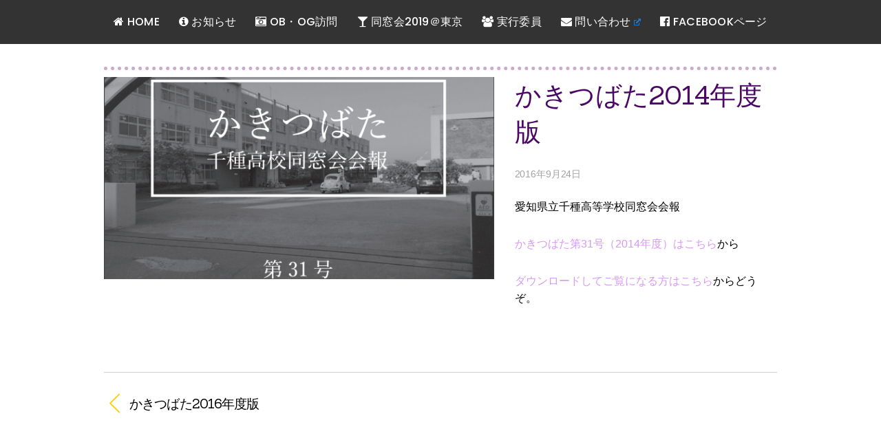

--- FILE ---
content_type: text/html; charset=UTF-8
request_url: http://chigusa-kanto.net/project/kakitsubata2014/
body_size: 9438
content:
<!DOCTYPE html>
<html lang="ja" xmlns:fb="https://www.facebook.com/2008/fbml" xmlns:addthis="https://www.addthis.com/help/api-spec" 
	itemscope 
	itemtype="http://schema.org/Article" 
	prefix="og: http://ogp.me/ns#" >
<head>
<meta charset="UTF-8">

<!-- wp_header -->
<script>(function(html){ html.className = html.className.replace(/\bno-js\b/,'js'); if (html.classList) { html.classList.add( 'js' ); } else { html.className += ' js'; } })(document.documentElement);</script><style type="text/css">.js.csstransitions .module.wow, .js.csstransitions .themify_builder_content .themify_builder_row.wow, .js.csstransitions .module_row.wow, .js.csstransitions .builder-posts-wrap > .post.wow, .js.csstransitions .fly-in > .post, .js.csstransitions .fly-in .row_inner > .tb-column, .js.csstransitions .fade-in > .post, .js.csstransitions .fade-in .row_inner > .tb-column, .js.csstransitions .slide-up > .post, .js.csstransitions .slide-up .row_inner > .tb-column { visibility:hidden; }</style><title>かきつばた2014年度版 | 千種高校同窓会関東支部</title>

<!-- All in One SEO Pack 2.4.3.1 by Michael Torbert of Semper Fi Web Design[988,1027] -->
<meta name="description"  content="愛知県立千種高等学校同窓会会報 かきつばた第31号（2014年度）はこちらから ダウンロードしてご覧になる方はこちらからどうぞ。" />

<link rel="canonical" href="http://chigusa-kanto.net/project/kakitsubata2014/" />
			<script type="text/javascript" >
				window.ga=window.ga||function(){(ga.q=ga.q||[]).push(arguments)};ga.l=+new Date;
				ga('create', 'UA-2996145-4', 'auto');
				// Plugins
				ga('require', 'linkid', 'linkid.js');ga('require', 'outboundLinkTracker');
				ga('send', 'pageview');
			</script>
			<script async src="https://www.google-analytics.com/analytics.js"></script>
			<script async src="https://cdnjs.cloudflare.com/ajax/libs/autotrack/2.4.0/autotrack.js"></script>
<!-- /all in one seo pack -->
<link rel='dns-prefetch' href='//fonts.googleapis.com' />
<link rel='dns-prefetch' href='//s.w.org' />
<link rel="alternate" type="application/rss+xml" title="千種高校同窓会関東支部 &raquo; フィード" href="http://chigusa-kanto.net/feed/" />
<link rel="alternate" type="application/rss+xml" title="千種高校同窓会関東支部 &raquo; コメントフィード" href="http://chigusa-kanto.net/comments/feed/" />
		<script type="text/javascript">
			window._wpemojiSettings = {"baseUrl":"https:\/\/s.w.org\/images\/core\/emoji\/11\/72x72\/","ext":".png","svgUrl":"https:\/\/s.w.org\/images\/core\/emoji\/11\/svg\/","svgExt":".svg","source":{"concatemoji":"http:\/\/chigusa-kanto.net\/site\/wp-includes\/js\/wp-emoji-release.min.js?ver=4.9.26"}};
			!function(e,a,t){var n,r,o,i=a.createElement("canvas"),p=i.getContext&&i.getContext("2d");function s(e,t){var a=String.fromCharCode;p.clearRect(0,0,i.width,i.height),p.fillText(a.apply(this,e),0,0);e=i.toDataURL();return p.clearRect(0,0,i.width,i.height),p.fillText(a.apply(this,t),0,0),e===i.toDataURL()}function c(e){var t=a.createElement("script");t.src=e,t.defer=t.type="text/javascript",a.getElementsByTagName("head")[0].appendChild(t)}for(o=Array("flag","emoji"),t.supports={everything:!0,everythingExceptFlag:!0},r=0;r<o.length;r++)t.supports[o[r]]=function(e){if(!p||!p.fillText)return!1;switch(p.textBaseline="top",p.font="600 32px Arial",e){case"flag":return s([55356,56826,55356,56819],[55356,56826,8203,55356,56819])?!1:!s([55356,57332,56128,56423,56128,56418,56128,56421,56128,56430,56128,56423,56128,56447],[55356,57332,8203,56128,56423,8203,56128,56418,8203,56128,56421,8203,56128,56430,8203,56128,56423,8203,56128,56447]);case"emoji":return!s([55358,56760,9792,65039],[55358,56760,8203,9792,65039])}return!1}(o[r]),t.supports.everything=t.supports.everything&&t.supports[o[r]],"flag"!==o[r]&&(t.supports.everythingExceptFlag=t.supports.everythingExceptFlag&&t.supports[o[r]]);t.supports.everythingExceptFlag=t.supports.everythingExceptFlag&&!t.supports.flag,t.DOMReady=!1,t.readyCallback=function(){t.DOMReady=!0},t.supports.everything||(n=function(){t.readyCallback()},a.addEventListener?(a.addEventListener("DOMContentLoaded",n,!1),e.addEventListener("load",n,!1)):(e.attachEvent("onload",n),a.attachEvent("onreadystatechange",function(){"complete"===a.readyState&&t.readyCallback()})),(n=t.source||{}).concatemoji?c(n.concatemoji):n.wpemoji&&n.twemoji&&(c(n.twemoji),c(n.wpemoji)))}(window,document,window._wpemojiSettings);
		</script>
		<style type="text/css">
img.wp-smiley,
img.emoji {
	display: inline !important;
	border: none !important;
	box-shadow: none !important;
	height: 1em !important;
	width: 1em !important;
	margin: 0 .07em !important;
	vertical-align: -0.1em !important;
	background: none !important;
	padding: 0 !important;
}
</style>
<link rel='stylesheet' id='themify-builder-style-css'  href='http://chigusa-kanto.net/site/wp-content/themes/parallax/themify/themify-builder/css/themify-builder-style.css?ver=2.8.8' type='text/css' media='all' />
<link rel='stylesheet' id='foobox-free-min-css'  href='http://chigusa-kanto.net/site/wp-content/plugins/foobox-image-lightbox/free/css/foobox.free.min.css?ver=2.5.2' type='text/css' media='all' />
<link rel='stylesheet' id='swpm.common-css'  href='http://chigusa-kanto.net/site/wp-content/plugins/simple-membership/css/swpm.common.css?ver=4.9.26' type='text/css' media='all' />
<link rel='stylesheet' id='wordpress-popular-posts-css-css'  href='http://chigusa-kanto.net/site/wp-content/plugins/wordpress-popular-posts/public/css/wpp.css?ver=4.1.2' type='text/css' media='all' />
<link rel='stylesheet' id='wpel-style-css'  href='http://chigusa-kanto.net/site/wp-content/plugins/wp-external-links/public/css/wpel.css?ver=2.2.0' type='text/css' media='all' />
<link rel='stylesheet' id='themify-framework-css'  href='http://chigusa-kanto.net/site/wp-content/themes/parallax/themify/css/themify.framework.css?ver=2.8.8' type='text/css' media='all' />
<link rel='stylesheet' id='theme-style-css'  href='http://chigusa-kanto.net/site/wp-content/themes/parallax/style.css?ver=2.1.4' type='text/css' media='all' />
<link rel='stylesheet' id='themify-media-queries-css'  href='http://chigusa-kanto.net/site/wp-content/themes/parallax/media-queries.css?ver=4.9.26' type='text/css' media='all' />
<link rel='stylesheet' id='google-fonts-css'  href='http://fonts.googleapis.com/css?family=Sanchez%3A400%2C400italic%7CPoppins%3A400%2C300%2C500%2C600%2C700%7CMuli%3A400%2C400italic%2C300%2C300italic%7CCrete+Round%7CVidaloka%7CAlice&#038;ver=4.9.26' type='text/css' media='all' />
<link rel='stylesheet' id='themify-icons-css'  href='http://chigusa-kanto.net/site/wp-content/themes/parallax/themify/themify-icons/themify-icons.css?ver=2.1.4' type='text/css' media='all' />
<link rel='stylesheet' id='themify-icon-font-css'  href='http://chigusa-kanto.net/site/wp-content/themes/parallax/themify/fontawesome/css/font-awesome.min.css?ver=2.8.8' type='text/css' media='all' />
<link rel='stylesheet' id='themify-customize-css'  href='http://chigusa-kanto.net/site/wp-content/uploads/themify-customizer.css?ver=18.08.29.13.23.38' type='text/css' media='all' />
<link rel='stylesheet' id='customizer-google-fonts-css'  href='http://fonts.googleapis.com/css?family=Noto+Sans%7CNoto+Sans&#038;subset=latin&#038;ver=4.9.26' type='text/css' media='all' />
<link rel='stylesheet' id='addthis_all_pages-css'  href='http://chigusa-kanto.net/site/wp-content/plugins/addthis-all/frontend/build/addthis_wordpress_public.min.css?ver=4.9.26' type='text/css' media='all' />
<script type='text/javascript' src='http://chigusa-kanto.net/site/wp-includes/js/jquery/jquery.js?ver=1.12.4'></script>
<script type='text/javascript' src='http://chigusa-kanto.net/site/wp-includes/js/jquery/jquery-migrate.min.js?ver=1.4.1'></script>
<script type='text/javascript' src='http://chigusa-kanto.net/site/wp-content/plugins/wp-google-analytics-events/js/ga-scroll-events.js?ver=2.5.0'></script>
<script type='text/javascript'>
/* <![CDATA[ */
var wpp_params = {"sampling_active":"0","sampling_rate":"100","ajax_url":"http:\/\/chigusa-kanto.net\/wp-json\/wordpress-popular-posts\/v1\/popular-posts\/","action":"update_views_ajax","ID":"4680","token":"c96d4a4544","debug":""};
/* ]]> */
</script>
<script type='text/javascript' src='http://chigusa-kanto.net/site/wp-content/plugins/wordpress-popular-posts/public/js/wpp-4.1.0.min.js?ver=4.1.2'></script>
<script type='text/javascript' src='http://chigusa-kanto.net/site/wp-content/plugins/foobox-image-lightbox/free/js/foobox.free.min.js?ver=2.5.2'></script>
<link rel='https://api.w.org/' href='http://chigusa-kanto.net/wp-json/' />
<link rel="EditURI" type="application/rsd+xml" title="RSD" href="http://chigusa-kanto.net/site/xmlrpc.php?rsd" />
<link rel="wlwmanifest" type="application/wlwmanifest+xml" href="http://chigusa-kanto.net/site/wp-includes/wlwmanifest.xml" /> 
<link rel='prev' title='かきつばた2016年度版' href='http://chigusa-kanto.net/project/kakitsubata2016/' />
<meta name="generator" content="WordPress 4.9.26" />
<link rel='shortlink' href='http://chigusa-kanto.net/?p=4680' />
<link rel="alternate" type="application/json+oembed" href="http://chigusa-kanto.net/wp-json/oembed/1.0/embed?url=http%3A%2F%2Fchigusa-kanto.net%2Fproject%2Fkakitsubata2014%2F" />
<link rel="alternate" type="text/xml+oembed" href="http://chigusa-kanto.net/wp-json/oembed/1.0/embed?url=http%3A%2F%2Fchigusa-kanto.net%2Fproject%2Fkakitsubata2014%2F&#038;format=xml" />
        <script type="text/javascript">
            jQuery(document).ready(function($) {
                $('#respond').html('<div class="swpm-login-to-comment-msg">Please login to comment.</div>');
            });
        </script>
        <script type="text/javascript">
	window._wp_rp_static_base_url = 'https://wprp.zemanta.com/static/';
	window._wp_rp_wp_ajax_url = "http://chigusa-kanto.net/site/wp-admin/admin-ajax.php";
	window._wp_rp_plugin_version = '3.6.4';
	window._wp_rp_post_id = '4680';
	window._wp_rp_num_rel_posts = '3';
	window._wp_rp_thumbnails = true;
	window._wp_rp_post_title = '%E3%81%8B%E3%81%8D%E3%81%A4%E3%81%B0%E3%81%9F2014%E5%B9%B4%E5%BA%A6%E7%89%88';
	window._wp_rp_post_tags = [];
	window._wp_rp_promoted_content = true;
</script>
<link rel="stylesheet" href="http://chigusa-kanto.net/site/wp-content/plugins/wordpress-23-related-posts-plugin/static/themes/momma.css?version=3.6.4" />




<link href="http://chigusa-kanto.net/site/wp-content/uploads/2016/09/favicon.ico" rel="shortcut icon" /> 


<meta name="viewport" content="width=device-width, initial-scale=1, maximum-scale=1, minimum-scale=1, user-scalable=no">

				<!-- equalcolumn-ie-fix.js -->
				<!--[if IE 9]>
					<script src="http://chigusa-kanto.net/site/wp-content/themes/parallax/themify/themify-builder/js/equalcolumn-ie-fix.js"></script>
				<![endif]-->
				<script type="text/javascript">				function isSupportTransition() {
				var b = document.body || document.documentElement,
				s = b.style,
				p = 'transition';

				if (typeof s[p] == 'string') { return true; }

				// Tests for vendor specific prop
				var v = ['Moz', 'webkit', 'Webkit', 'Khtml', 'O', 'ms'];
				p = p.charAt(0).toUpperCase() + p.substr(1);

				for (var i=0; i<v.length; i++) {
					if (typeof s[v[i] + p] == 'string') { return true; }
					}
					return false;
					}
					if ( isSupportTransition() ) {
					document.documentElement.className += " csstransitions";	
					}
		</script>        <script>
                if (typeof ga === 'undefined') {
                  (function(i,s,o,g,r,a,m){i['GoogleAnalyticsObject']=r;i[r]=i[r]||function(){
                  (i[r].q=i[r].q||[]).push(arguments)},i[r].l=1*new Date();a=s.createElement(o),
                  m=s.getElementsByTagName(o)[0];a.async=1;a.src=g;m.parentNode.insertBefore(a,m)
                  })(window,document,'script','https://www.google-analytics.com/analytics.js','ga');

                  ga('create','UA-2996145-4', 'chigusa-kanto.net');                  ga('send', 'pageview');
                                }
            </script> 
</head>

<body class="portfolio-template-default single single-portfolio postid-4680 template-parallax template-parallax-2-1-4 skin-default webkit not-ie default_width sidebar-none no-home no-touch no-header with-footer  filter-hover-none filter-featured-only">
<div id="pagewrap" class="hfeed site">

	
		<div id="nav-bar" class="clearfix">
			<nav>
				<div id="menu-icon" class="mobile-button"><span>Menu</span></div>
				<div id="mobile-menu" class="sidemenu sidemenu-off" itemscope="itemscope" itemtype="https://schema.org/SiteNavigationElement">
					<ul id="main-nav" class="main-nav pagewidth"><li id="menu-item-4585" class="menu-item menu-item-type-custom menu-item-object-custom menu-item-4585"><a href="/" data-wpel-link="internal"><i class="fa fa-home"></i> HOME</a></li>
<li id="menu-item-4588" class="menu-item menu-item-type-taxonomy menu-item-object-category menu-item-4588"><a href="http://chigusa-kanto.net/category/info/" data-wpel-link="internal"><i class="fa fa-info-circle"></i> お知らせ</a></li>
<li id="menu-item-4567" class="menu-item menu-item-type-taxonomy menu-item-object-category menu-item-4567"><a href="http://chigusa-kanto.net/category/ob_interview/" data-wpel-link="internal"><i class="fa fa-camera-retro"></i> OB・OG訪問</a></li>
<li id="menu-item-5273" class="menu-item menu-item-type-post_type menu-item-object-post menu-item-5273"><a href="http://chigusa-kanto.net/2019/10/start_to_application_2019/" data-wpel-link="internal"><i class="fa fa-glass"></i> 同窓会2019＠東京</a></li>
<li id="menu-item-4653" class="menu-item menu-item-type-post_type menu-item-object-page menu-item-4653"><a href="http://chigusa-kanto.net/team_member_pre/" data-wpel-link="internal"><i class="fa fa-group"></i> 実行委員</a></li>
<li id="menu-item-4517" class="menu-item menu-item-type-custom menu-item-object-custom menu-item-4517"><a href="https://docs.google.com/forms/d/e/1FAIpQLScgB0R4HK5WnJrpGPpwYmHgT2DGJsp1jyXOxGhZBaFZW9c3vQ/viewform" data-wpel-link="external" target="_blank" rel="external noopener noreferrer" class="wpel-icon-right"><i class="fa fa-envelope"></i> 問い合わせ<span class="wpel-icon wpel-image wpel-icon-6"></span></a></li>
<li id="menu-item-4657" class="menu-item menu-item-type-post_type menu-item-object-post menu-item-4657"><a href="http://chigusa-kanto.net/2016/09/facebookpage/" data-wpel-link="internal"><i class="fa fa-facebook-official"></i> Facebookページ</a></li>
</ul>					<!-- /#main-nav -->
					<a id="menu-icon-close" href="#" data-wpel-link="internal"></a>
				</div>
				<!-- /#mobile-menu -->
			</nav>
		</div>

	
	<div id="body" class="clearfix">
    


<!-- layout-container -->
<div id="layout" class="pagewidth clearfix">

		
	<!-- content -->
	<div id="content" class="list-post">
    	    	
    	
<article id="post-4680" class="post clearfix portfolio-post post-4680 portfolio type-portfolio status-publish has-post-thumbnail hentry portfolio-category-kakitubata has-post-title has-post-date has-post-category has-post-tag has-post-comment has-post-author">
	
						<figure class="post-image ">
				
					<a href="http://chigusa-kanto.net/project/kakitsubata2014/" data-wpel-link="internal">
								<img src="http://chigusa-kanto.net/site/wp-content/uploads/2016/09/kakitsubata31_2014.png" class=" wp-image-4681" title="kakitsubata31_2014" alt="かきつばた第31号" />			</a>
					</figure>
					
	<div class="post-content">
		
												<h1 class="post-title entry-title"><a href="http://chigusa-kanto.net/project/kakitsubata2014/" title="かきつばた2014年度版" data-wpel-link="internal">かきつばた2014年度版</a></h1>
								
					<time datetime="2016-09-24" class="post-date entry-date updated">2016年9月24日</time>
		
		<div class="entry-content">

		
			<div class="at-above-post addthis_tool" data-url="http://chigusa-kanto.net/project/kakitsubata2014/"></div><p>愛知県立千種高等学校同窓会会報</p>
<p><a href="/kakitsubata/kakitsubata2014.pdf" target="_blank" id="kakitsubata" data-wpel-link="internal">かきつばた第31号（2014年度）はこちら</a>から</p>
<p><a href="/kakitsubata/kakitsubata2014.pdf" target="_balnk" id="kakitsubata" download="/kakitsubata/kakitsubata2014.pdf" data-wpel-link="internal">ダウンロードしてご覧になる方はこちら</a>からどうぞ。</p>
<div id="themify_builder_content-4680" data-postid="4680" class="themify_builder_content themify_builder_content-4680 themify_builder themify_builder_front">

	</div>
<!-- /themify_builder_content --><!-- AddThis Advanced Settings above via filter on the_content --><!-- AddThis Advanced Settings below via filter on the_content --><!-- AddThis Advanced Settings generic via filter on the_content --><!-- AddThis Share Buttons above via filter on the_content --><!-- AddThis Share Buttons below via filter on the_content --><div class="at-below-post addthis_tool" data-url="http://chigusa-kanto.net/project/kakitsubata2014/"></div><!-- AddThis Share Buttons generic via filter on the_content --><!-- AddThis Related Posts below via filter on the_content --><div class="at-below-post-recommended addthis_tool" ></div><!-- AddThis Related Posts generic via filter on the_content -->
		
		</div><!-- /.entry-content -->

		
	</div>
	<!-- /.post-content -->
	
</article>
<!-- /.post -->

				
		
	    
		<div class="post-nav clearfix">
			<span class="prev"><a href="http://chigusa-kanto.net/project/kakitsubata2016/" rel="prev" data-wpel-link="internal"><span class="arrow">&laquo;</span> かきつばた2016年度版</a></span>					</div>
		<!-- /.post-nav -->

			
				
        	</div>
	<!-- /content -->

    


</div>
<!-- /layout-container -->
	

	    </div>
	<!-- /body -->

			<div id="footerwrap">

						<footer id="footer" class="pagewidth">
					

					
	<div class="footer-widgets clearfix">

								<div class=" first">
				<div id="text-3" class="widget widget_text">			<div class="textwidget"><p>　<br />
　</p>
</div>
		</div><div id="nav_menu-2" class="widget widget_nav_menu"><div class="menu-additional-container"><ul id="menu-additional" class="menu"><li id="menu-item-4677" class="menu-item menu-item-type-post_type menu-item-object-page menu-item-4677"><a href="http://chigusa-kanto.net/kakitsubata_list/" data-wpel-link="internal">かきつばた（愛知県立千種高等学校同窓会会報）</a></li>
<li id="menu-item-4660" class="menu-item menu-item-type-post_type menu-item-object-page menu-item-4660"><a href="http://chigusa-kanto.net/about/" data-wpel-link="internal">このサイトについて</a></li>
<li id="menu-item-4699" class="menu-item menu-item-type-post_type menu-item-object-page menu-item-4699"><a href="http://chigusa-kanto.net/links/" data-wpel-link="internal">リンク集</a></li>
</ul></div></div><div id="search-3" class="widget widget_search"><h4 class="widgettitle">サイト内記事検索</h4><form method="get" id="searchform" action="http://chigusa-kanto.net/">
	<i class="icon-search"></i>
	<input type="text" name="s" id="s" title="Search" value="" />
</form></div>			</div>
		
	</div>
	<!-- /.footer-widgets -->


				<p class="back-top"><a href="#header" data-wpel-link="internal">Back to top</a></p>
			
				<ul id="footer-nav" class="footer-nav"><li class="menu-item menu-item-type-custom menu-item-object-custom menu-item-4585"><a href="/" data-wpel-link="internal"><i class="fa fa-home"></i> HOME</a></li>
<li class="menu-item menu-item-type-taxonomy menu-item-object-category menu-item-4588"><a href="http://chigusa-kanto.net/category/info/" data-wpel-link="internal"><i class="fa fa-info-circle"></i> お知らせ</a></li>
<li class="menu-item menu-item-type-taxonomy menu-item-object-category menu-item-4567"><a href="http://chigusa-kanto.net/category/ob_interview/" data-wpel-link="internal"><i class="fa fa-camera-retro"></i> OB・OG訪問</a></li>
<li class="menu-item menu-item-type-post_type menu-item-object-post menu-item-5273"><a href="http://chigusa-kanto.net/2019/10/start_to_application_2019/" data-wpel-link="internal"><i class="fa fa-glass"></i> 同窓会2019＠東京</a></li>
<li class="menu-item menu-item-type-post_type menu-item-object-page menu-item-4653"><a href="http://chigusa-kanto.net/team_member_pre/" data-wpel-link="internal"><i class="fa fa-group"></i> 実行委員</a></li>
<li class="menu-item menu-item-type-custom menu-item-object-custom menu-item-4517"><a href="https://docs.google.com/forms/d/e/1FAIpQLScgB0R4HK5WnJrpGPpwYmHgT2DGJsp1jyXOxGhZBaFZW9c3vQ/viewform" data-wpel-link="external" target="_blank" rel="external noopener noreferrer" class="wpel-icon-right"><i class="fa fa-envelope"></i> 問い合わせ<span class="wpel-icon wpel-image wpel-icon-6"></span></a></li>
<li class="menu-item menu-item-type-post_type menu-item-object-post menu-item-4657"><a href="http://chigusa-kanto.net/2016/09/facebookpage/" data-wpel-link="internal"><i class="fa fa-facebook-official"></i> Facebookページ</a></li>
</ul>
				<div class="footer-text clearfix">
					<div class="one">&copy; <a href="http://chigusa-kanto.net" data-wpel-link="internal">千種高校同窓会関東支部</a> 2026</div>					<div class="two">Powered by <a href="http://wordpress.org" data-wpel-link="external" target="_blank" rel="external noopener noreferrer" class="wpel-icon-right">WordPress<span class="wpel-icon wpel-image wpel-icon-6"></span></a> &bull; <a href="https://themify.me" data-wpel-link="external" target="_blank" rel="external noopener noreferrer" class="wpel-icon-right">Themify WordPress Themes<span class="wpel-icon wpel-image wpel-icon-6"></span></a></div>				</div>
				<!-- /footer-text --> 
							</footer>
			<!-- /#footer --> 
					</div>
		<!-- /#footerwrap -->
		
</div>
<!-- /#pagewrap -->


<!-- SCHEMA BEGIN --><script type="application/ld+json">[{"@context":"http:\/\/schema.org","@type":"CreativeWork","mainEntityOfPage":{"@type":"WebPage","@id":"http:\/\/chigusa-kanto.net\/project\/kakitsubata2014\/"},"headline":"\u304b\u304d\u3064\u3070\u305f2014\u5e74\u5ea6\u7248","datePublished":"2016-09-24T16:26:20+00:00","dateModified":"2016-09-24T16:26:20+00:00","description":"<div class=\"at-above-post addthis_tool\" data-url=\"http:\/\/chigusa-kanto.net\/project\/kakitsubata2014\/\"><\/div>\u611b\u77e5\u770c\u7acb\u5343\u7a2e\u9ad8\u7b49\u5b66\u6821\u540c\u7a93\u4f1a\u4f1a\u5831 \u304b\u304d\u3064\u3070\u305f\u7b2c31\u53f7\uff082014\u5e74\u5ea6\uff09\u306f\u3053\u3061\u3089\u304b\u3089 \u30c0\u30a6\u30f3\u30ed\u30fc\u30c9\u3057\u3066\u3054\u89a7\u306b\u306a\u308b\u65b9\u306f [&hellip;]<!-- AddThis Advanced Settings above via filter on wp_trim_excerpt --><!-- AddThis Advanced Settings below via filter on wp_trim_excerpt --><!-- AddThis Advanced Settings generic via filter on wp_trim_excerpt --><!-- AddThis Share Buttons above via filter on wp_trim_excerpt --><!-- AddThis Share Buttons below via filter on wp_trim_excerpt --><div class=\"at-below-post addthis_tool\" data-url=\"http:\/\/chigusa-kanto.net\/project\/kakitsubata2014\/\"><\/div><!-- AddThis Share Buttons generic via filter on wp_trim_excerpt --><!-- AddThis Related Posts below via filter on wp_trim_excerpt --><div class=\"at-below-post-recommended addthis_tool\" ><\/div><!-- AddThis Related Posts generic via filter on wp_trim_excerpt -->","commentCount":"0","image":{"@type":"ImageObject","url":"http:\/\/chigusa-kanto.net\/site\/wp-content\/uploads\/2016\/09\/kakitsubata31_2014-1024x530.png","width":1024,"height":530}}]</script><!-- /SCHEMA END --><!-- wp_footer -->


<script data-cfasync="false" type="text/javascript">if (window.addthis_product === undefined) { window.addthis_product = "wpwt"; } if (window.wp_product_version === undefined) { window.wp_product_version = "wpwt-3.1.7"; } if (window.wp_blog_version === undefined) { window.wp_blog_version = "4.9.26"; } if (window.addthis_share === undefined) { window.addthis_share = {}; } if (window.addthis_config === undefined) { window.addthis_config = {"data_track_clickback":true,"data_ga_property":"UA-2996145-4","data_ga_social":true,"ui_language":"ja","ui_atversion":"300"}; } if (window.addthis_plugin_info === undefined) { window.addthis_plugin_info = {"info_status":"enabled","cms_name":"WordPress","plugin_name":"Website Tools by AddThis","plugin_version":"3.1.7","plugin_mode":"AddThis","anonymous_profile_id":"wp-883ce1e72ea3619ea7c79759e28daeb2","page_info":{"template":"posts","post_type":"portfolio"},"sharing_enabled_on_post_via_metabox":false}; } 
                    (function() {
                      var first_load_interval_id = setInterval(function () {
                        if (typeof window.addthis !== 'undefined') {
                          window.clearInterval(first_load_interval_id);
                          if (typeof window.addthis_layers !== 'undefined' && Object.getOwnPropertyNames(window.addthis_layers).length > 0) {
                            window.addthis.layers(window.addthis_layers);
                          }
                          if (Array.isArray(window.addthis_layers_tools)) {
                            for (i = 0; i < window.addthis_layers_tools.length; i++) {
                              window.addthis.layers(window.addthis_layers_tools[i]);
                            }
                          }
                        }
                     },1000)
                    }());
                </script> <script data-cfasync="false" type="text/javascript"src="https://s7.addthis.com/js/300/addthis_widget.js#pubid=ra-57e63bbf7e702cdf" async="async"></script><script data-cfasync="false" type="text/javascript">if (window.addthis_product === undefined) { window.addthis_product = "wpf"; } if (window.wp_product_version === undefined) { window.wp_product_version = "wpf-4.1.7"; } if (window.wp_blog_version === undefined) { window.wp_blog_version = "4.9.26"; } if (window.addthis_share === undefined) { window.addthis_share = {}; } if (window.addthis_config === undefined) { window.addthis_config = {"data_track_clickback":true,"data_ga_property":"UA-2996145-4","data_ga_social":true,"ui_language":"ja","ui_atversion":"300"}; } if (window.addthis_plugin_info === undefined) { window.addthis_plugin_info = {"info_status":"enabled","cms_name":"WordPress","plugin_name":"Follow Buttons by AddThis","plugin_version":"4.1.7","plugin_mode":"AddThis","anonymous_profile_id":"wp-883ce1e72ea3619ea7c79759e28daeb2","page_info":{"template":"posts","post_type":"portfolio"},"sharing_enabled_on_post_via_metabox":false}; } 
                    (function() {
                      var first_load_interval_id = setInterval(function () {
                        if (typeof window.addthis !== 'undefined') {
                          window.clearInterval(first_load_interval_id);
                          if (typeof window.addthis_layers !== 'undefined' && Object.getOwnPropertyNames(window.addthis_layers).length > 0) {
                            window.addthis.layers(window.addthis_layers);
                          }
                          if (Array.isArray(window.addthis_layers_tools)) {
                            for (i = 0; i < window.addthis_layers_tools.length; i++) {
                              window.addthis.layers(window.addthis_layers_tools[i]);
                            }
                          }
                        }
                     },1000)
                    }());
                </script> <script data-cfasync="false" type="text/javascript"src="https://s7.addthis.com/js/300/addthis_widget.js#pubid=ra-57e63bbf7e702cdf" async="async"></script><script data-cfasync="false" type="text/javascript">if (window.addthis_product === undefined) { window.addthis_product = "wpp"; } if (window.wp_product_version === undefined) { window.wp_product_version = "wpp-6.1.7"; } if (window.wp_blog_version === undefined) { window.wp_blog_version = "4.9.26"; } if (window.addthis_share === undefined) { window.addthis_share = {}; } if (window.addthis_config === undefined) { window.addthis_config = {"data_track_clickback":true,"data_ga_property":"UA-2996145-4","data_ga_social":true,"ui_language":"ja","ui_atversion":"300"}; } if (window.addthis_plugin_info === undefined) { window.addthis_plugin_info = {"info_status":"enabled","cms_name":"WordPress","plugin_name":"Share Buttons by AddThis","plugin_version":"6.1.7","plugin_mode":"AddThis","anonymous_profile_id":"wp-883ce1e72ea3619ea7c79759e28daeb2","page_info":{"template":"posts","post_type":"portfolio"},"sharing_enabled_on_post_via_metabox":false}; } 
                    (function() {
                      var first_load_interval_id = setInterval(function () {
                        if (typeof window.addthis !== 'undefined') {
                          window.clearInterval(first_load_interval_id);
                          if (typeof window.addthis_layers !== 'undefined' && Object.getOwnPropertyNames(window.addthis_layers).length > 0) {
                            window.addthis.layers(window.addthis_layers);
                          }
                          if (Array.isArray(window.addthis_layers_tools)) {
                            for (i = 0; i < window.addthis_layers_tools.length; i++) {
                              window.addthis.layers(window.addthis_layers_tools[i]);
                            }
                          }
                        }
                     },1000)
                    }());
                </script> <script data-cfasync="false" type="text/javascript"src="https://s7.addthis.com/js/300/addthis_widget.js#pubid=ra-57e63bbf7e702cdf" async="async"></script><script type='text/javascript'>
/* <![CDATA[ */
var themify_vars = {"version":"2.8.8","url":"http:\/\/chigusa-kanto.net\/site\/wp-content\/themes\/parallax\/themify","TB":"1","map_key":null};
var tbLocalScript = {"isAnimationActive":"1","isParallaxActive":"1","animationInviewSelectors":[".module.wow",".themify_builder_content .themify_builder_row.wow",".module_row.wow",".builder-posts-wrap > .post.wow",".fly-in > .post",".fly-in .row_inner > .tb-column",".fade-in > .post",".fade-in .row_inner > .tb-column",".slide-up > .post",".slide-up .row_inner > .tb-column"],"createAnimationSelectors":[],"backgroundSlider":{"autoplay":5000,"speed":2000},"animationOffset":"100","videoPoster":"http:\/\/chigusa-kanto.net\/site\/wp-content\/themes\/parallax\/themify\/themify-builder\/img\/blank.png","backgroundVideoLoop":"yes","builder_url":"http:\/\/chigusa-kanto.net\/site\/wp-content\/themes\/parallax\/themify\/themify-builder","framework_url":"http:\/\/chigusa-kanto.net\/site\/wp-content\/themes\/parallax\/themify","version":"2.8.8","fullwidth_support":"","fullwidth_container":"body","loadScrollHighlight":"1"};
var themifyScript = {"lightbox":{"lightboxSelector":".themify_lightbox","lightboxOn":true,"lightboxContentImages":false,"lightboxContentImagesSelector":".post-content a[href$=jpg],.page-content a[href$=jpg],.post-content a[href$=gif],.page-content a[href$=gif],.post-content a[href$=png],.page-content a[href$=png],.post-content a[href$=JPG],.page-content a[href$=JPG],.post-content a[href$=GIF],.page-content a[href$=GIF],.post-content a[href$=PNG],.page-content a[href$=PNG],.post-content a[href$=jpeg],.page-content a[href$=jpeg],.post-content a[href$=JPEG],.page-content a[href$=JPEG]","theme":"pp_default","social_tools":false,"allow_resize":true,"show_title":false,"overlay_gallery":false,"screenWidthNoLightbox":600,"deeplinking":false,"contentImagesAreas":".post, .type-page, .type-highlight, .type-slider","gallerySelector":".gallery-icon > a[href$=jpg],.gallery-icon > a[href$=gif],.gallery-icon > a[href$=png],.gallery-icon > a[href$=JPG],.gallery-icon > a[href$=GIF],.gallery-icon > a[href$=PNG],.gallery-icon > a[href$=jpeg],.gallery-icon > a[href$=JPEG]","lightboxGalleryOn":true},"lightboxContext":"body"};
var tbScrollHighlight = {"fixedHeaderSelector":"#nav-bar.fixed-nav-bar","speed":"900","navigation":"#main-nav","scrollOffset":"0"};
/* ]]> */
</script>
<script type='text/javascript' src='http://chigusa-kanto.net/site/wp-content/themes/parallax/themify/js/main.js?ver=2.8.8'></script>
<script type='text/javascript' src='http://chigusa-kanto.net/site/wp-content/themes/parallax/js/imagesloaded.js?ver=4.9.26'></script>
<script type='text/javascript' src='http://chigusa-kanto.net/site/wp-content/themes/parallax/js/infinitescroll.js?ver=4.9.26'></script>
<script type='text/javascript' src='http://chigusa-kanto.net/site/wp-content/themes/parallax/themify/js/backstretch.themify-version.js?ver=4.9.26'></script>
<script type='text/javascript' src='http://chigusa-kanto.net/site/wp-content/themes/parallax/js/jquery.iframe-auto-height.js?ver=4.9.26'></script>
<script type='text/javascript' src='http://chigusa-kanto.net/site/wp-content/themes/parallax/themify/js/themify.sidemenu.js?ver=2.1.4'></script>
<script type='text/javascript'>
/* <![CDATA[ */
var themifyScript = {"lightbox":{"lightboxSelector":".themify_lightbox","lightboxOn":true,"lightboxContentImages":false,"lightboxContentImagesSelector":".post-content a[href$=jpg],.page-content a[href$=jpg],.post-content a[href$=gif],.page-content a[href$=gif],.post-content a[href$=png],.page-content a[href$=png],.post-content a[href$=JPG],.page-content a[href$=JPG],.post-content a[href$=GIF],.page-content a[href$=GIF],.post-content a[href$=PNG],.page-content a[href$=PNG],.post-content a[href$=jpeg],.page-content a[href$=jpeg],.post-content a[href$=JPEG],.page-content a[href$=JPEG]","theme":"pp_default","social_tools":false,"allow_resize":true,"show_title":false,"overlay_gallery":false,"screenWidthNoLightbox":600,"deeplinking":false,"contentImagesAreas":".post, .type-page, .type-highlight, .type-slider","gallerySelector":".gallery-icon > a[href$=jpg],.gallery-icon > a[href$=gif],.gallery-icon > a[href$=png],.gallery-icon > a[href$=JPG],.gallery-icon > a[href$=GIF],.gallery-icon > a[href$=PNG],.gallery-icon > a[href$=jpeg],.gallery-icon > a[href$=JPEG]","lightboxGalleryOn":true},"lightboxContext":"#pagewrap","loadingImg":"http:\/\/chigusa-kanto.net\/site\/wp-content\/themes\/parallax\/images\/loading.gif","maxPages":"0","autoInfinite":"auto","fixedHeader":"fixed-header","ajaxurl":"http:\/\/chigusa-kanto.net\/site\/wp-admin\/admin-ajax.php","load_nonce":"26ac2edff3","scrollingEffect":"1","scrollingEffectType":"effect2","scrollingEasing":"linear","chart":{"trackColor":"rgba(0,0,0,.1)","scaleColor":false,"lineCap":"butt","rotate":0,"size":175,"lineWidth":3,"animate":2000},"headerScroll":{"adjust":0,"ratio":-0.3}};
/* ]]> */
</script>
<script type='text/javascript' src='http://chigusa-kanto.net/site/wp-content/themes/parallax/js/themify.script.js?ver=4.9.26'></script>
<script type='text/javascript' src='http://chigusa-kanto.net/site/wp-content/themes/parallax/themify/js/themify.gallery.js?ver=4.9.26'></script>
<script type='text/javascript'>
/* <![CDATA[ */
var themifyVars = {"play":"yes","autoplay":"5","speed":"500","wrap":"yes","backgroundMode":"cover","backgroundPosition":"center-center"};
/* ]]> */
</script>
<script type='text/javascript' src='http://chigusa-kanto.net/site/wp-content/themes/parallax/js/themify.header-slider.js?ver=4.9.26'></script>
<script type='text/javascript'>
/* <![CDATA[ */
var themifySectionVars = {"play":"yes","autoplay":"5","speed":"500","wrap":"yes"};
/* ]]> */
</script>
<script type='text/javascript' src='http://chigusa-kanto.net/site/wp-content/themes/parallax/js/themify.slidersection.js?ver=4.9.26'></script>
<script type='text/javascript' src='http://chigusa-kanto.net/site/wp-includes/js/comment-reply.min.js?ver=4.9.26'></script>
<script type='text/javascript' src='http://chigusa-kanto.net/site/wp-includes/js/wp-embed.min.js?ver=4.9.26'></script>
		<script type="text/javascript">
			if ('object' === typeof tbLocalScript) {
				tbLocalScript.transitionSelectors = ".js.csstransitions .module.wow, .js.csstransitions .themify_builder_content .themify_builder_row.wow, .js.csstransitions .module_row.wow, .js.csstransitions .builder-posts-wrap > .post.wow, .js.csstransitions .fly-in > .post, .js.csstransitions .fly-in .row_inner > .tb-column, .js.csstransitions .fade-in > .post, .js.csstransitions .fade-in .row_inner > .tb-column, .js.csstransitions .slide-up > .post, .js.csstransitions .slide-up .row_inner > .tb-column";
			}
		</script>
		
    <!-- BEGIN: wpflow ga events array -->
    <script>

                jQuery(document).ready(function() {
                    scroll_events.bind_events( {
                        universal: 1,
                        gtm:0,
                        gst:0,

                        scroll_elements: [],
                        click_elements: [{'select':'#kakitsubata','category':'PDF','action':'click','label':'かきつばたダウンロード','bounce':'','evalue':''}],
                    });
                });

    </script>
    <!-- END: wpflow ga events array --><script type="text/foobox">/* Run FooBox FREE (v2.5.2) */
(function( FOOBOX, $, undefined ) {
  FOOBOX.o = {wordpress: { enabled: true }, countMessage:'image %index of %total', excludes:'.fbx-link,.nofoobox,.nolightbox,a[href*="pinterest.com/pin/create/button/"]', affiliate : { enabled: false }};
  FOOBOX.init = function() {
    $(".fbx-link").removeClass("fbx-link");
    $(".foogallery-container.foogallery-lightbox-foobox, .foogallery-container.foogallery-lightbox-foobox-free, .gallery, .wp-caption, a:has(img[class*=wp-image-]), .foobox").foobox(FOOBOX.o);
  };
}( window.FOOBOX = window.FOOBOX || {}, FooBox.$ ));

FooBox.ready(function() {

  jQuery("body").append("<span style=\"font-family:'foobox'; color:transparent; position:absolute; top:-1000em;\">f</span>");
  FOOBOX.init();
  jQuery('body').on('post-load', function(){ FOOBOX.init(); });

});
</script>				<script type="text/javascript">
					if (window.addEventListener){
						window.addEventListener("DOMContentLoaded", function() {
							var arr = document.querySelectorAll("script[type='text/foobox']");
							for (var x = 0; x < arr.length; x++) {
								var script = document.createElement("script");
								script.type = "text/javascript";
								script.innerHTML = arr[x].innerHTML;
								arr[x].parentNode.replaceChild(script, arr[x]);
							}
						});
					} else {
						console.log("FooBox does not support the current browser.");
					}
				</script>
				
</body>
</html>

--- FILE ---
content_type: text/css
request_url: http://chigusa-kanto.net/site/wp-content/themes/parallax/style.css?ver=2.1.4
body_size: 12388
content:
/*
Theme Name: Themify Parallax
Theme URI: http://themify.me/themes/parallax
Version: 2.1.4
Description: Created by <a href="http://www.themify.me">Themify</a>.
Author: Themify
Author URI: http://www.themify.me
License: GNU General Public License v2.0
License URI: http://www.gnu.org/licenses/gpl-2.0.html
Copyright: (c) 2016 Themify.
Tags: featured-images, translation-ready, custom-menu
Text Domain: themify

---------

DO NOT EDIT THIS FILE.

If you need to overwrite the CSS styling, create a new custom_style.css
in the theme folder and it will automatically load in the <head>.

*/

/************************************************************************************
RESET
*************************************************************************************/
html, body, address, blockquote, div, dl, form, h1, h2, h3, h4, h5, h6, ol, p, pre, table, ul,
dd, dt, li, tbody, td, tfoot, th, thead, tr, button, del, ins, map, object,
a, abbr, acronym, b, bdo, big, br, cite, code, dfn, em, i, img, kbd, q, samp, small, span,
strong, sub, sup, tt, var, legend, fieldset, figure {
	margin: 0;
	padding: 0;
}

img, fieldset {
	border: 0;
}

/* set img max-width */
img {
	max-width: 100%;
	height: auto;
	-moz-box-sizing: border-box;
	box-sizing: border-box;
}
/* ie 8 img max-width */
@media \0screen {
  img { width: auto;}
}

/* set html5 elements to block */
article, aside, details, figcaption, figure, footer, header, hgroup, menu, nav, section {
    display: block;
}

/* audio */
audio {
	max-width: 100%;
}

/* iframes and objects max-width */
iframe, object {
	max-width: 100%;
}

/************************************************************************************
GENERAL STYLING
*************************************************************************************/
body {
	font: normal 1em/1.62em 'Muli', sans-serif;
	color: #000;
	background-color: #fff;
	word-wrap: break-word;
	-webkit-font-smoothing: antialiased;
}
a {
	color: #B79200;
	text-decoration: none;
	outline: none;
}
p {
	margin: 0 0 1.8em;
	padding: 0;
}
small {
	font-size: 87%;
}
blockquote {
	font: italic 110%/130% "Times New Roman", Times, serif;
	padding: 8px 30px 15px;
}
ins {
	text-decoration: none;
}

/* LIST
================================================ */
ul, ol {
	margin: 1em 0 1.4em 24px;
	padding: 0;
	line-height: 140%;
}
li {
	margin: 0 0 .5em 0;
	padding: 0;
}

/* HEADINGS
================================================ */
h1, h2, h3, h4, h5, h6 {
	font-family: 'Poppins', sans-serif;
	line-height: 1.4em;
	margin: 1em 0 .6em;
	font-weight: 700;
	word-wrap: normal;
}
h1 {
	font-size: 3.1em;
	letter-spacing: -.04em;
}
h2 {
	font-size: 2.8em;
	line-height: 1.2em;
	margin: 0;
	padding: 0 0 .7em;
	text-transform: uppercase;
	letter-spacing: -0.05em;
}
h3 {
	font: normal 1.45em/1.4em 'Sanchez', serif;
	margin: 0;
	padding: 0 0 2em;
}
h4 {
	font-size: 1.35em;
}
h5 {
	font-size: 1.2em;
}
h6 {
	font-size: 1em;
}

/* FORM
================================================ */
/* form input */
input, textarea, select, input[type=search], button {
	font-size: 100%;
	font-family: inherit;
}
textarea, input[type=text], input[type=password], input[type=search], input[type=email], input[type=url] {
	background-color: #fff;
	border: 2px solid #000;
	border-radius: 0;
	padding: 6px 10px 7px;
	-webkit-appearance: none;
	appearance: none;
}
input[type=text], input[type=search], input[type=email], input[type=url] {
	width: 240px;
	max-width: 90%;
}

/* text area */
textarea {
	line-height: 150%;
	width: 95.3%;
}

/* form input:focus */
textarea:focus, input[type=text]:focus, input[type=password]:focus, input[type=search]:focus, input[type=email]:focus, input[type=url]:focus {
	outline: none;
	border-color: #ffcc03;
}

/* form button */
input[type=reset], input[type=submit], button {
	background-color: #000;
	color: #d5b000;
	text-transform: uppercase;
	font-family: 'Poppins', sans-serif;
	font-weight: 600;
	font-size: 0.95em;
	padding: 11px 22px 6px 25px;
	cursor: pointer;
	border: none;
	border-radius: 0;
	letter-spacing: 0.02em;
	-webkit-appearance: none;
	appearance: none;
	outline: none;
}

/* form input:hover */
input[type=reset]:hover, input[type=submit]:hover, button:hover {
	background-color: #000;
	color: #fff;
}

/************************************************************************************
STRUCTURE
*************************************************************************************/
#pagewrap, .pagewidth, #headerwrap, #header, #main-nav, #body, #layout, #content, .post, .author-box, .post-nav, .pagenav, #sidebar, .widget, #footerwrap, #footer, .post-nav .prev, .post-nav .next {
	-moz-box-sizing: border-box;
	box-sizing: border-box;
}

#pagewrap {
	height: 100%;
}

/* main page width */
.pagewidth {
	width: 978px;
	margin: 0 auto;
}

/* section fullwidth */
.sidebar-none.query-section #layout.pagewidth {
	width: 100% !important;
	max-width: 100% !important;
}
.sidebar-none.query-section .page-title,
.sidebar-none.query-section .page-content {
	width: 978px;
	max-width: 100%;
	margin-left: auto;
	margin-right: auto;
}

/* body (middle container) */
#body {
	max-width: 100%;
}

/* content */
#content {
	width: 672px;
	float: left;
	padding: 97px 0 60px;
}
.sidebar-none #content {
	width: 100%;
	float: none;
}
.sidebar-none.query-section #content {
	padding: 0;
}

/* sidebar */
#sidebar {
	width: 252px;
	float: right;
	padding: 97px 0 60px;
}

/* sidebar left */
.sidebar-left #content {
	float: right;
}
.sidebar-left #sidebar {
	float: left;
}

/* set relative position */
#body,
.post,
#site-logo,
#searchform,
.post-image,
.social-widget,
#site-description,
.col2-1,
.col3-1,
.col3-2,
.col4-1,
.col4-2,
.col4-3 {
	position: relative;
}

/* fullwidth content */
.full_width #layout {
	width: 100%;
	max-width: 100%;
}
.full_width #content {
	padding: 0;
	width: auto;
	float: none;
}
.full_width #sidebar {
	width: auto;
	float: none;
}

/************************************************************************************
GRID
*************************************************************************************/
.col4-1,
.col4-2,
.col4-3,
.col3-1,
.col3-2,
.col2-1
{
	margin-left: 3.2%;
	float: left;
}
.col4-1 {
	width: 22.6%;
}
.col4-2, .col2-1 {
	width: 48.4%;
}
.col4-3 {
	width: 74.2%;
}
.col3-1 {
	width: 31.2%;
}
.col3-2 {
	width: 65.6%;
}
.col.first,
.col4-1.first,
.col4-2.first,
.col4-3.first,
.col3-1.first,
.col3-2.first,
.col2-1.first
{
	margin-left: 0;
	clear: left;
}

/************************************************************************************
HEADER
*************************************************************************************/
#headerwrap {
	width: 100%;
	background-color: #000;
	background-image: url("images/header.jpg");
	background-position: 50% -10px;
	background-repeat: no-repeat;
	-webkit-background-size: cover;
	-moz-background-size: cover;
	-o-background-size: cover;
	background-size: cover;
	z-index: 100 !important;
}
#headerwrap.header-gallery,
#headerwrap[data-bg],
#headerwrap[data-fullwidthvideo] {
	background-image: none;
	background-position: none;
}
#header {
	display: table; /* vertical align trick */
	table-layout: fixed;
	width: 100%;
	height: 500px;
	text-align: center;
	position: relative;
}
#header .hgroup {
	display: table-cell; /* vertical align trick */
	vertical-align: middle;
	width: 100%;
	max-width: 100%;
	color: #fff;
	position: relative;
}
.home #headerwrap,
.home #header {
	height: 100vh;
}

/*
SITE LOGO
================================================ */
#site-logo {
	font: bold 3.75em/1em 'Poppins', sans-serif;
	margin: 0 0 0.367em;
	padding: 0;
	text-transform: uppercase;
	letter-spacing: -0.075em;
}
#site-logo a {
	color: #fff;
	text-decoration: none;
}
#site-logo a:hover {
	text-decoration: none;
}

/*
SITE DESCRIPTION
================================================ */
#site-description {
	font: normal 1.25em/1em 'Sanchez', serif;
	margin: 0 0 1.75em;
	padding: 0;
	color: #fff;
	letter-spacing: -0.06em;
}

/*
SOCIAL WIDGET
================================================ */
.social-widget {
	margin: 0.5em 0 0.375em;
	display: inline-block;
}
.social-widget a {
	color: #fff;
	text-decoration: none;
}
.social-widget a:hover {
	text-decoration: none;
}
.social-widget .widget {
	display: inline-block;
	zoom:1;
	*display:inline;
	margin: 0;
	padding: 0;
	background: none;
	border: none;
	border-radius: 0;
	box-shadow: none;
}
.social-widget .widget a {
	color: #fff;
}
.social-widget .widget div {
	display: inline;
}
.social-widget .widgettitle {
	width: auto;
	font-weight: bold;
	font-size: 1em;
	font-family: inherit;
	text-transform: none;
	border: none;
	letter-spacing: 0;
	position: static;
	display: inline-block;
	zoom:1;
	*display:inline;
	margin: 5px 8px 2px 0;
	padding: 0;
	background: transparent;
	box-shadow: none;
}
.social-widget ul {
	margin: 6px 0 0 !important;
	padding: 0;
	display: inline;
}
.social-widget ul li {
	padding: 0 2px 5px 0;
	margin: 0;
	display: inline-block;
	zoom:1;
	*display:inline;
	border: none !important;
	clear: none;
	line-height: 1em;
}
.social-widget li img {
	vertical-align: middle;
	margin-top: -3px;
}
.social-links .icon-medium i {
	padding: 6px 5px;
	display: inline-block;
}

/* rss */
.social-widget div.rss {
	display: inline-block;
	vertical-align: top;
}
.social-widget div.rss a {
    display: inline-block;
	padding: 6px;
	width: 20px;
	height: 20px;
	border-radius: 100%;
}
.social-widget div.rss a:before {
    content: "\f09e";
    display: block;
	padding-top: 1px;
    font-size: 20px;
}
/*
SEARCH FORM
================================================ */
#header #searchform {
	display: inline-block;
	position: relative;
	margin: 0 auto;
	margin-left: 3px;
}
#header #searchform #s {
	font-family: 'Sanchez', serif;
	font-style: italic;
	font-size: 1em;
	width: 1em;
	color: #a9a9a9;
	padding: 0.35em 0.5em 0.65em;
	background-color: #fff;
	border: none;
	border-radius: 5em;
	-webkit-transition: all .7s;
	-moz-transition: all .7s;
	transition: all .7s;
	opacity: 0;
}
#header #searchform:hover {
	color: #000;
}
#headerwrap #searchform:focus .icon-search:before,
#headerwrap #searchform:hover .icon-search:before {
	border-color: #fff;
}
#header #searchform #s:focus,
#header #searchform:hover #s {
	width: 140px;
	color: #333;
	opacity: 1;
	padding-left: 2.5em;
}
#headerwrap #searchform .icon-search:before {
	font-family: FontAwesome;
	content: "\f002";
	color: inherit;
	font-size: 1em;
	position: absolute;
	left: 0;
	top: 2px;
	cursor: auto;
	font-style: normal;
	width: 1em;
	height: 1em;
	line-height: 1.2em;
	border: 1px solid;
	border-radius: 100%;
	padding: 0.35em 0.5em 0.65em;
}

/*
MAIN NAVIGATION
================================================ */
#nav-bar {
	background-color: #000;
	background-color: rgba(0,0,0,.8);
	position: absolute;
	z-index: 9999;
	bottom: 0;
	left: 0;
	width: 100%;
	padding: 0;
	margin: 0;
}

#nav-bar.fixed-nav-bar {
	position: fixed;
	top: 0;
	bottom: auto;
	left: 0;
}
.admin-bar.no-header #nav-bar,
.admin-bar #nav-bar.fixed-nav-bar {
	top: 32px;
}
.no-header #nav-bar {
	top: 0;
	bottom: auto;
}

#main-nav {
	text-align: center;
	overflow: visible;
}

#main-nav li {
	margin: 0;
	padding: 0;
	list-style: none;
	display: inline-block;
	zoom:1;
	*display:inline;
	position: relative;
}

/* main level link */
#main-nav a {
	font: 500 1em/1.3em 'Poppins', sans-serif;
	color: #fff;
	display: block;
	padding: 22px 0;
	margin: 0 12px;
	text-decoration: none;
	text-transform: uppercase;
	letter-spacing: 0.015em;
}
/* main level link :hover */
#main-nav a:hover {
	color: #cca800;
}

/* current link */
#main-nav .current_page_item a,
#main-nav .current-menu-item a {
	color: #cca800;
}
/* current link :hover */
#main-nav .current_page_item a:hover,
#main-nav .current-menu-item a:hover {
	color: #cca800;
}

/* sub-levels link */
#main-nav ul a,
#main-nav .current_page_item ul a,
#main-nav ul .current_page_item a,
#main-nav .current-menu-item ul a,
#main-nav ul .current-menu-item a {
	font: normal 1em/1.3em 'Muli', sans-serif;
	color: #010101;
	text-transform: none;
	padding: 9px 0 10px;
	margin: 0 17px 0 16px;
	display: block;
	width: 164px;
	background: none;
	border-top: 1px solid rgba(0,0,0,0.3);
	box-sizing: border-box;
}
#main-nav ul li:first-child > a {
	border-top: none;
}

/* sub-levels link :hover */
#main-nav ul a:hover,
#main-nav .current_page_item ul a:hover,
#main-nav ul .current_page_item a:hover,
#main-nav .current-menu-item ul a:hover,
#main-nav ul .current-menu-item a:hover {
	color: #000;
}

/* dropdown ul */
#main-nav ul {
	margin: 0 0 0 -99px;
	padding: 5px 0 8px;
	list-style: none;
	position: absolute;
	background-color: #fff;
	border: 1px solid #000;
	z-index: 1000;
	opacity: 0;
	left: 50%;
	-webkit-transition: all 0.4s ease;
	-moz-transition: all 0.4s ease;
	transition: all 0.4s ease;
}
#main-nav ul:before {
	position: absolute;
	display: block;
	content: ' ';
	width: 0;
	height: 0;
	top: -11px;
	left: 50%;
	margin-left: -11px;
	border-bottom: 11px solid #000;
	border-left: 11px solid transparent;
	border-right: 11px solid transparent;
	z-index: -1;
}
#main-nav ul li {
	background: none;
	padding: 0;
	margin: 0;
	float: none;
}
/* sub-levels dropdown */
#main-nav ul ul {
	margin: 0;
	top: -6px;
	text-align: left;
}
#main-nav ul ul:before {
	top: 15px;
	left: auto;
	right: 100%;
	margin-left: 0;
	border-right: 8px solid #000;
	border-top: 8px solid transparent;
	border-bottom: 8px solid transparent;
}
#main-nav ul ul:after {
	display: none;
}

#main-nav ul {
	-webkit-transform: scale(1, 0);
	-moz-transform: scale(1, 0);
	transform: scale(1, 0);
	-webkit-transform-origin: top;
	-moz-transform-origin: top;
	transform-origin: top;
}
#main-nav ul ul {
	left: 100%;
	-webkit-transform: scale(0, 1);
	-moz-transform: scale(0, 1);
	transform: scale(0, 1);
	-webkit-transform-origin: left;
	-moz-transform-origin: left;
	transform-origin: left;
}

/* show dropdown ul */
#main-nav li:hover > ul {
	opacity: 1;
	-webkit-transform: scale(1, 1);
	-moz-transform: scale(1, 1);
	transform: scale(1, 1);
}

/* home navigation */
.home #main-nav ul {
	bottom: 100%;
	-webkit-transform: scale(1, 0);
	-moz-transform: scale(1, 0);
	transform: scale(1, 0);
	-webkit-transform-origin: bottom;
	-moz-transform-origin: bottom;
	transform-origin: bottom;
}
.home #main-nav ul ul {
	bottom: auto;
	-webkit-transform: scale(0, 1);
	-moz-transform: scale(0, 1);
	transform: scale(0, 1);
	-webkit-transform-origin: left;
	-moz-transform-origin: left;
	transform-origin: left;
}
.home #main-nav ul ul:before {
	top: 15px;
	border-right: 8px solid #000;
	border-top: 8px solid transparent;
	border-bottom: 8px solid transparent;
}
.home #main-nav ul:before {
	top: auto;
	bottom: -8px;
	border-bottom: none;
	border-top: 8px solid #fff;
}
.home .fixed-nav-bar #main-nav ul {
	bottom: auto;
	top: 100%;
	-webkit-transform-origin: top;
	-moz-transform-origin: top;
	transform-origin: top;
}
.home .fixed-nav-bar #main-nav ul ul {
	top: -5px;
	-webkit-transform-origin: left;
	-moz-transform-origin: left;
	transform-origin: left;
}
.home .fixed-nav-bar #main-nav ul:before {
	bottom: auto;
	top: -8px;
	border-top: none;
	border-bottom: 8px solid #fff;
}
.home .fixed-nav-bar #main-nav ul ul:before {
	top: 15px;
	border-right: 8px solid #000;
	border-top: 8px solid transparent;
	border-bottom: 8px solid transparent;
}

/* show dropdown ul */
.home #main-nav li:hover > ul {
	opacity: 1;
	visibility: visible;
	-webkit-transform: scale(1, 1);
	-moz-transform: scale(1, 1);
	transform: scale(1, 1);
}

/* Edge Menu */
.home #main-nav li.edge > ul,
#main-nav li.edge > ul {
	left: auto;
    right: 0;
	-webkit-transform-origin: right;
	-moz-transform-origin: right;
	transform-origin: right;
}
.home #main-nav ul li.edge > ul,
#main-nav ul li.edge > ul {
	left: auto;
    right: 100%;
}

#main-nav li.edge > ul:before {
	left: auto;
	right: 0;
}
.fixed-nav-bar #main-nav ul li.edge > ul:before,
#main-nav ul li.edge > ul:before {
	left: auto;
    right: -19px;
	-webkit-transform: rotate(180deg);
	-moz-transform: rotate(180deg);
	transform: rotate(180deg);
}

body.mobile-menu-visible {
    position: relative;
    overflow-y: hidden;
}
.body-overlay {
    display: none;
    background-color: rgba(0,0,0,.7);
    width: 100%;
    height: 100%;
    position: fixed;
    right: 300px;
    top: 0;
    z-index: 10000;
    box-shadow: inset -1px 0 13px rgba(0,0,0,.13)
}
.body-overlay.body-overlay-on {
    display: block; /* fix for Windows phone */
}

/************************************************************************************
PAGE
*************************************************************************************/
/* page title */
.page-title {
	margin: 0 0 0.7em;
	padding: 0;
	font-size: 3.1em;
	font-family: 'Poppins', sans-serif;
	line-height: 110%;
	letter-spacing: -0.05em;
	text-transform: uppercase;
}

/* query section page title */
.sidebar-none.query-section .page-title {
	margin-top: 60px;
}

/*
AUTHOR PAGE
================================================ */
.author-bio {
	margin: 0 0 1.875em;
}
.author-bio .author-avatar {
	float: left;
	margin: 0 15px 0 0;
}
.author-bio .author-avatar img {
	border-radius: 5px;
}
.author-bio .author-name {
	margin: 0 0 0.2em;
	padding: 0;
	font-size: 160%;
}
.author-posts-by {
	margin: 0 0 20px;
	padding: 10px 0 0;
	font-size: 140%;
	text-transform: uppercase;
	border-top: solid 1px #ccc;
	border-color: rgba(118,118,118,.3);
}

/*
CATEGORY SECTIONS
================================================ */
.category-section {
	clear: both;
	margin-bottom: 30px;
}
.category-section-title {
	font-size: 120%;
	text-transform: uppercase;
	margin: 0 0 20px;
	padding: 10px 0 0;
	border-top: double 4px #ccc;
}

/************************************************************************************
PAGE NAVIGATION
*************************************************************************************/
.pagenav {
	clear: both;
	padding-bottom: 20px;
	text-align: right;
}
.pagenav a, .pagenav span {
	line-height: 100%;
	padding: 4px 0 2px;
	margin: 0 2px;
	vertical-align: middle;
	display: inline-block;
	zoom:1;
	*display:inline;
	min-width: 24px;
	min-height: 18px;
	text-align: center;
}
.pagenav a {
	text-decoration: none;
}
.pagenav a:hover {
	background-color: #d5b000;
	color: #fff;
}
.pagenav .current {
	background-color: #d5b000;
	color: #fff;
	text-decoration: none;
}

/************************************************************************************
POST
*************************************************************************************/
.post {
	margin-bottom: 2.5em;
	box-sizing: border-box;
	-moz-box-sizing: border-box;
}

/* post title */
.post-title {
	margin: 0 0 0.6em;
	padding: 0;
	font-size: 2.4em;
	font-family: 'Sanchez', serif;
	font-weight: normal;
	letter-spacing: normal;
	text-transform: none;
}
.post-title a {
	text-decoration: none;
	color: inherit;
}

/* post-date */
.post-date {
	color: #a3a3a3;
	display: block;
	margin: 0 0 1.55em;
	font-size: .9em;
	position: relative; /* smooth IE text opacity */
	letter-spacing: -0.01em;
}
.loops-wrapper.list-post .post-date {
	margin-bottom: 1.55em;
}

/* post-content */
.post-content {
	min-width: 120px;
}

/* post-image */
.post-image {
	margin: 0 0 1em;
}
.post-image.left {
	float: left;
	margin-right: 1em;
}
.post-image.right {
	float: right;
	margin-left: 1em;
}
.post-image img {
	vertical-align: bottom;
}

/* post meta */
.post-meta {
	display: inline-block;
	padding: 0;
	text-transform: uppercase;
	line-height: 1.4em;
	font-size: 0.9em;
	font-family: 'Poppins', sans-serif;
	margin-bottom: 11px;
	position: relative; /* smooth IE text opacity */
	color: #d7d7d7;
}
.post-meta a {
	font-weight: 500;
	text-decoration: none;
}
.post-meta .separator {
	color: #d7d7d7;
	margin: 0 -1px;
}

/* list post */
.loops-wrapper.list-post .post {
	margin-bottom: 3.75em;
	text-align: left;
}
.loops-wrapper.list-post .post-content {
	overflow: visible;
}

/* grid4 post */
.loops-wrapper.grid4 .post {
	width: 22.6%;
	float: left;
	margin-left: 3.2%;
	text-align: center;
}
.loops-wrapper.grid4 .post-title {
	font-size: 135%;
	padding: 0;
}

/* grid3 post */
.loops-wrapper.grid3 .post {
	width: 31.2%;
	float: left;
	margin-left: 3.2%;
	text-align: center;
}
.loops-wrapper.grid3 .post-title {
	font-size: 160%;
	padding: 0;
}

/* grid2 post */
.loops-wrapper.grid2 .post {
	width: 48.4%;
	float: left;
	margin-left: 3.2%;
	text-align: center;
}
.loops-wrapper.grid2 .post-title {
	font-size: 160%;
	padding: 0;
}

/* grid2-thumb post */
.loops-wrapper.grid2-thumb .post {
	width: 48.4%;
	float: left;
	margin-left: 3.2%;
	text-align: left;
}
.loops-wrapper.grid2-thumb .post-title {
	font-size: 170%;
	padding: 0;
}
.loops-wrapper.grid2-thumb .post-image {
	 max-width: 58%;
	 float: left;
	 margin-right: 6%;
	 min-width: 120px;
}
.loops-wrapper.grid2-thumb .post-content {
	overflow: hidden;
}

/* clear grid posts */
.loops-wrapper.grid4 .post:nth-of-type(4n+1),
.loops-wrapper.grid3 .post:nth-of-type(3n+1),
.loops-wrapper.grid2 .post:nth-of-type(2n+1),
.loops-wrapper.grid2-thumb .post:nth-of-type(2n+1) {
	margin-left: 0;
	clear: left;
}

/************************************************************************************
POST SECTIONS
*************************************************************************************/
.section-post {
	width:100%;
  	height: 100%;
	min-height: 600px;
	position: relative;
	z-index: 0;
	margin-bottom: 0 !important;
	background-color: #333;
	color: #ccc;
}
.section-post h1,
.section-post h2,
.section-post h3,
.section-post h4,
.section-post h5,
.section-post h6 {
	color: inherit;
}
.section-post a {
	color: #fff;
}
.section-post.repeat {
	background-repeat: repeat;
}
.sidebar-none .section-post {
	margin-bottom: 0;
}
.section-inner {
	padding-top: 120px;
	padding-bottom: 90px;
}
.sidebar-none .loops-wrapper.list-post .section-inner {
	width: 978px;
	max-width: 100%;
	margin-left: auto;
	margin-right: auto;
}
.sidebar1 .loops-wrapper.list-post .section-inner {
	padding: 10% 5% 8%;
}

/* section title */
.section-title {
	padding: 0;
	margin: 0 0 10px;
	font-size: 3em;
	line-height: 1.1em;
	text-align: center;
}
.section-subhead {
	font: normal 1.5em/1.2em 'Sanchez', serif;
	margin: 0 0 5px;
	padding: 0;
	text-align: center;
}

/* section-content */
.section-content {
	margin-top: 6%;
}

/*
FULLWIDTH SECTION
================================================ */
.section-post.fullwidth .section-inner {
	width: 98% !important;
	padding-left: 1%;
	padding-right: 1%;
}
.full_width.sidebar-none .loops-wrapper .section-inner {
	width: 100% !important;
	padding-left: 0;
	padding-right: 0;
}

/*
MESSAGE SECTION
================================================ */
.vertical-centered {
	display: inline-block;
	vertical-align: middle;
	line-height: normal;
	width: 100%;
}
.section-post.message .section-inner {
	margin: 0 auto;
	padding: 0;
}
.section-post.message {
	font-size: 1.2em;
}
.section-post.message .section-title {
	font-size: 3.5em;
}
.section-post.message .section-subhead {
	font-size: 2em;
}
.section-post.message .section-content {
	text-align: center;
	margin-top: 2%;
}

.section-post.message .section-content h1,
.section-post.message .section-content h2,
.section-post.message .section-content h3 {
	line-height: 1.4em;
	margin: 0 0 1em;
}
.section-post.message .section-content h1 {
	font-size: 1.5em;
}
.section-post.message .section-content h2 {
	font-size: 1.25em;
}
.section-post.message .section-content h3 {
	font-size: 1.15em;
}

/*
VIDEO SECTION
================================================ */
.section-post.video {
	text-align: center !important;
}
.section-post .post-video {
	width: 100%;
	margin: auto;
}
.section-post.video .section-title {
	padding: 5% 0 3%;
	margin: 0;
}
.section-post.video .section-content {
	margin: 0;
}

/* fullwidth video */
.section-post.video.fullwidth .section-inner {
	width: 100%;
	padding: 0;
}
#headerwrap .big-video-wrap {
	overflow: hidden;
	height: 100%;
	width: 100%;
	top: 0;
	left: 0;
	z-index: 0;
	position: absolute;
}
#headerwrap .big-video-vid,
#headerwrap .big-video-image {
	position: absolute;
	z-index: -2;
}
#headerwrap[data-fullwidthvideo] {
	position: relative;
}
#headerwrap .vjs-big-play-button,
#headerwrap .vjs-control-bar,
#headerwrap .vjs-error-display,
#headerwrap .vjs-text-track-display {
	display:none !important;
}

/*
SLIDER SECTION
================================================ */
.section-post.slider {
	width: auto !important;
	position: relative;
	text-align: center !important;
}
.section-post.fullwidth.slider .section-content {
	margin-left: 70px;
	margin-right: 70px;
}
.slider-section {
	position: absolute;
	top: 50%;
	left: 0;
	width: 100%;
	max-width: 100%;
	margin: 0 auto;
	z-index: 3;
	height: 0 !important;
	visibility: hidden;
}
.slider-section .carousel-wrap {
	height: 0;
}

/* slider general style */
.slider-section .slider {
	display: inline-block;
	width: 100%;
}
.slider-section .slider .slides {
	visibility: hidden;
	margin: 0;
	padding: 0;
	line-height: 84%;
	text-align: center !important;
}
.slider-section .slider .slides li {
	list-style: none;
	float: left;
	display: inline-block;
	margin: 0 auto;
}
.slider-section .slider-dot {
	width: 12px;
	height: 12px;
	display: block;
	margin: 0 auto;
	border-radius: 1em;
	background-color: #eee;
	background-color: rgba(255,255,255,0.5);
	border: 1px solid #e5e5e5;
	border-color: rgba(0,0,0,0.2);
	-webkit-transition: background-color 0.5s, opacity 0.5s;
	-moz-transition: background-color 0.5s, opacity 0.5s;
	transition: background-color 0.5s, opacity 0.5s;
}
.slider-section li:hover .slider-dot, .slider-section .current-slide .slider-dot {
	background-color: #fff;
}

/* carousel nav */
.slider-section .slider .carousel-nav-wrap {
	text-align: center;
	height: 0;
}
.slider-section .slider .carousel-arrow{
	display: inline-block;
}
.slider-section .carousel-nav-wrap a {
	text-indent: -999em;
	line-height: 1em;
	margin: -36px 0 0;
	width: 72px;
	height: 72px;
	text-decoration: none;
	position: absolute;
	top: 50%;
	left: 0;
}
.slider-section .carousel-nav-wrap a.carousel-next {
	right: 0;
	left: auto;
}
.slider-section .carousel-nav-wrap a:before {
	font: normal 64px/1em Themify;
	color: #fff;
	text-indent: 0;
	position: absolute;
	top: 50%;
	left: 50%;
	width: 1em;
	height: 1em;
	margin: -.5em 0 0 -.5em;
}
.slider-section .carousel-nav-wrap a.carousel-prev:before {
	content: "\e64a";
}
.slider-section .carousel-nav-wrap a.carousel-next:before {
	content: "\e649";
}
.slider-section .carousel-nav-wrap a:hover:before {
	font-size: 72px;
}

/* carousel pager */
.slider-section .carousel-pager {
	clear: both;
	text-align: center;
	margin: 10px 0;
}
.slider-section .carousel-pager a {
	text-indent: -900em;
	width:  10px;
	height: 10px;
	margin: 0 5px;
	background-color: #eda93c;
	box-shadow: 0 0 0 4px rgba(0, 0, 0, 0.2), inset	0 1px 0 rgba(255,255,255,.3);
	border-radius: 10em;
	cursor: pointer;
	display: inline-block;
	zoom:1;
	*display:inline;
}
.slider-section .carousel-pager a.selected  {
	width: 4px;
	height: 4px;
	border: solid 3px #EDA93C;
	background-color: #543a12;
	box-shadow: 0 0 0 4px rgba(0, 0, 0, 0.2);
}

/************************************************************************************
CUSTOM POST TYPE STYLES
*************************************************************************************/
/*
PORTFOLIO POST TYPE
================================================ */
/* portfolio featured slider */
.slideshow-wrap {
	visibility: hidden;
	height: 0;
	overflow: hidden;
	min-width: 120px;
}
.slideshow {
	margin: 0;
	padding: 0;
}
.slideshow li {
	margin: 0;
	padding: 0;
	float: left;
	list-style: none;
	overflow: hidden;
	text-align: center;
}
.single .slideshow li {
	position: relative;
}

/* slider image caption */
.slider-image-caption {
	position: absolute;
	background-color: #222;
	background-color: rgba(0,0,0,.6);
	color: #fff;
	display: inline;
	bottom: 0;
	left: 0;
	padding: 5px 2%;
	width: 96%;
}

/* slideshow nav wrap */
.portfolio-post .post-image .carousel-nav-wrap  {
	width: 100%;
	padding: 0;
	margin: 0;
}
.portfolio-post .post-image .carousel-prev,
.portfolio-post .post-image .carousel-next {
	position: absolute;
	width: 46px;
	height: 50px;
	display: block;
	text-indent: -999em;
	top: 50%;
	margin-top: -20px;
	padding: 0;
	text-decoration: none;
}
.portfolio-post .post-image .carousel-prev,
.portfolio-post .post-image .carousel-prev:hover {
	left: 0;
}
.portfolio-post .post-image .carousel-next,
.portfolio-post .post-image .carousel-next:hover {
	right: 0;
}
.portfolio-post .post-image .carousel-prev:before,
.portfolio-post .post-image .carousel-next:before {
	font: normal 30px/1em Themify;
	color: #fff;
	text-indent: 0;
	position: absolute;
	top: 50%;
	left: 50%;
	width: 1em;
	height: 1em;
	margin: -.5em 0 0 -.5em;
	text-align: center;
}
.portfolio-post .post-image .carousel-prev:before {
	content: "\e64a";
}
.portfolio-post .post-image .carousel-next:before {
	content: "\e649";
}
.portfolio-post .post-image .carousel-pager {
	width: 100%;
	text-align: center;
	clear: both;
	height: auto;
	padding: 5px 0 0;
	position: absolute;
	bottom: 5px;
}
.portfolio-post .post-image .carousel-pager li {
	margin: 0;
	padding: 0;
	display: inline-block;
	zoom:1;
	*display:inline;
	position: relative;
}
.portfolio-post .post-image .carousel-pager a {
	text-indent: -900em;
	text-decoration: none;
	width: 8px;
	height: 8px;
	margin: 0 4px;
	cursor: pointer;
	background-color: #fff;
	display: inline-block;
	vertical-align: middle;
	border-radius: 10em;
	box-shadow: 0 0 0 2px rgba(255,255,255,0);
}
.portfolio-post .post-image .carousel-pager .selected {
	background: transparent;
	box-shadow: 0 0 0 2px rgba(255,255,255,1);
}

/* carousel loader icon */
.portfolio-loader {
	display: none;
	width: 54px;
	height: 54px;
	position: absolute;
	top: 50%;
	left: 50%;
	margin: -27px 0 0 -27px;
	background: #fff url(images/load.gif) center no-repeat;
	border-radius: 10em;
}
.portfolio-post .post-image .slideshow-wrap + .portfolio-loader {
	margin-top: -42px;
}

/* portfolio expanded */
.portfolio-expanded {
	border-style: solid;
	border-color: #4e4e4e;
	border-color: rgba(255,255,255,.3);
	border-width: 1px 0 1px 0;
	padding: 30px 0;
	margin-bottom: 40px;
	position: relative;
	clear: both;
	overflow: hidden;
}
.single-portfolio-expanded {
	background: none;
}
.single-portfolio-expanded .portfolio-post {
	width: 100%;
	text-align: left;
	margin: 0;
	padding: 0;
	border: none;
}
.single-portfolio-expanded .post-content {
	margin-right: 30px;
}
.single-portfolio-expanded .post-image,
.single-portfolio .post-image {
	max-width: 58%;
	float: left;
	margin-right: 3%;
	width: 670px;
}
.single-portfolio-expanded .post-title {
	font-size: 1.6em;
}
.single-portfolio-expanded .close-expanded {
	width: 27px;
	height: 27px;
	display: block;
	text-indent: -9000em;
	position: absolute;
	top: 12px;
	right: 0;
	color: inherit;
}
.single-portfolio-expanded .close-expanded:before {
	content: "\e646";
	font: normal 24px/1em Themify;
	position: absolute;
	top: 0;
	left: 0;
	text-indent: 0;
}
.single-portfolio-expanded .close-expanded:hover:before {
	-webkit-transform: rotate(90deg) scale(.8);
    transform: rotate(90deg) scale(.8);
}
.single-portfolio-expanded .expand-arrow{
        text-indent: -9000em;
        position: absolute;
        top: 12px;
        color: inherit;
        display: none;
}
.single-portfolio-expanded .expand-arrow:before{
        font: normal 24px/1em Themify;
        position: absolute;
        top: 0;
        left: 0;
        text-indent: 0;
}
.single-portfolio-expanded .expand-prev {
    right: 100px;
}
.single-portfolio-expanded .expand-next{
    right: 70px;
}
.single-portfolio-expanded .post {
	opacity: 1;
}
.single-portfolio-expanded .tb-column {
    opacity: 1 !important;
}
.portfolio-expand-scaler {
	position: relative;
	height: 100%;
}
#portfolio-lightbox-iframe {
	display: block;
	width: 100%;
}

/*
TEAM POST TYPE
================================================ */
.team-post {
	margin-bottom: 1.875em;
	overflow: hidden;
}
.team-post .post-image img {
	border-radius: 20em;
}
.team-post .team-info {
	margin: 0 0 5px;
}
.team-post .team-info .team-name {
	margin: 0 0 7px;
	font: normal 1.25em/1em 'Sanchez', serif;
	display: block;
}
.team-post .team-info .team-title {
	display: block;
	font-family: 'Poppins', sans-serif;
	text-transform: uppercase;
	font-size: 0.9em;
	font-style: normal;
	font-weight: 600;
	letter-spacing: -0.01em;
}

.shortcode.team.list-post .post-image {
	max-width: 58%;
	float: left;
	margin-right: 4.5%;
}

/* .team-social */
.team-social-link i {
	font-size: 1.4em;
	line-height: 1em;
	margin: 0 4px 0;
	display: inline-block;
}
.shortcode.team .team-social {
	margin: 1em 0;
}
.shortcode.team .team-social a,
.team-social-link {
	text-decoration: none;
}
.shortcode.team .team-social a i {
	font-size: 1.5em;
	margin-right: 10px;
}
.shortcode.team .team-slider .team-social a i {
	font-size: 1.2em !important;
}

/* skillset-wrap */
.skillset-wrap h4 {
	font-size: 100%;
	font-weight: 600;
	text-transform: uppercase;
	margin: 0 0 20px 0;
}
.shortcode.team.list-post .skillset-wrap .progress-bar-wrap,
.skillset-wrap .progress-bar-wrap {
	display: block;
	overflow: hidden;
}
.shortcode.team .skillset {
	list-style: none;
	margin: 0;
	color: #000;
	font-size: 0.875em;
	text-align: left;
}
.shortcode.team .skillset li {
	background-color: #eee;
	margin: 0 0 12px;
	border-radius: 5px;
}

/*
HIGHLIGHT POST TYPE
================================================ */
.shortcode.list-post .highlight-post .post-content {
	margin-top: 15px;
}
.highlight-post .post-image {
	float: none;
	margin: 0 0 15px;
}
.highlight-post .post-image  a {
	position: relative;
	display: block;
	z-index: 1;
	max-width: 100%;
}
.highlight-post i {
	font-size: 4em;
	position: relative;
	padding: 25% 0;
	vertical-align: middle;
}
.highlight-post .chart img {
	border-radius: 100%;
}
.highlight-post .fa-background {
	border-radius: 100%;
	width: 75%;
	height: 75%;
	position: absolute;
	left: 12.5%;
	top: 12.5%;
}
.highlight-post .no-chart {
	display: inline-block;
	width: 60px;
	height: 60px;
	transition: width 1s ease-out, height 1s ease-out;
}
.highlight-post .no-chart i {
	padding: 0;
	transition: padding 1s ease-out;
}
.highlight-post .no-chart-ready i {
	padding: 33% 0 0;
}
.highlight-post .no-chart {
	height: auto !important;
}

/************************************************************************************
POST VIDEO (css for fluid video)
*************************************************************************************/
.post-video, .embed-youtube {
	position: relative;
	padding-bottom: 56.25%;
	height: 0;
	overflow: hidden;
	margin-bottom: 15px;
}
.post-video iframe,
.post-video object,
.post-video embed,
.embed-youtube iframe,
.embed-youtube object,
.embed-youtube embed  {
	position: absolute;
	top: 0;
	left: 0;
	width: 100%;
	height: 100%;
}

/************************************************************************************
AUTHOR BOX
*************************************************************************************/
.author-box {
	margin: 15px 0;
}
.author-box .author-avatar {
	float: left;
	margin: 0 15px 5px 0;
}
.author-box .author-name {
	margin: 0 0 5px;
}

/************************************************************************************
POST NAVIGATION (the <nextpage> tag)
*************************************************************************************/
.post-pagination {
	text-align: right;
	margin: .5em 0 2em;
}
.post-pagination strong {
	margin-right: 3px;
}
.post-pagination a {
	margin-left: 3px;
	margin-right: 3px;
}

/************************************************************************************
POST NAVIGATION
*************************************************************************************/
.post-nav {
	margin: 3.45em 0 3.25em;
	padding: 1.565em 0;
	clear: both;
	border-top: 1px solid #cfcfcf;
	font-family: 'Sanchez', serif;
	font-size: 1.2em;
	letter-spacing: -0.045em;
}
.post-nav .prev,
.post-nav .next {
	width: 47%;
	position: relative;
	padding-top: 3px;
}
.post-nav a {
	text-decoration: none;
	display: block;
	color: inherit;
}
.post-nav a:hover {
	text-decoration: none;
}
.post-nav .prev {
	float: left;
	padding-left: 37px;
}
.post-nav .next {
	float: right;
	text-align: right;
	padding-right: 37px;
}

/* post nav arrow */
.post-nav .arrow {
	color: #ffcc03;
	display: block;
	width: 32px;
	text-align: center;
	text-indent: -999em;
	position: absolute;
	left: 0;
	top: 50%;
	-webkit-transform: translateY(-50%);
	-moz-transform: translateY(-50%);
	transform: translateY(-50%);
}
.post-nav .arrow:before,
.post-nav .arrow:after {
	font-family: themify;
}
.post-nav .arrow:before {
	content: "\e64a";
	position: absolute;
	left: 1px;
	font-size: 1.6em;
	text-indent: 0;
}
.post-nav .next .arrow {
	left: auto;
	right: 0;
}
.post-nav .next .arrow:before {
	content: "\e649";
	left: auto;
	right: 1px;
}
.post-nav .prev a:hover span:before {
	-webkit-animation: arrow-prev 1s infinite;/* Chrome, Safari, Opera */
	-webkit-animation-timing-function: linear;/* Chrome, Safari, Opera */
	animation: arrow-prev 1s infinite;
	animation-timing-function: linear;
}
.post-nav .next a:hover span:before {
	-webkit-animation: arrow-next 1s infinite; /* Chrome, Safari, Opera */
	-webkit-animation-timing-function: linear; /* Chrome, Safari, Opera */
	animation: arrow-next 1s infinite;
	animation-timing-function: linear;
}

/* post nav animation */
@-webkit-keyframes arrow-prev {
	0% {left: 0;}
	50% {left: -10px;}
	100% {left: 0;}
}
@keyframes arrow-prev {
	0% {left: 0;}
	50% {left: -10px;}
	100% {left: 0;}
}

@-webkit-keyframes arrow-next {
	0% {right: 0;}
	50% {right: -10px;}
	100% {right: 0;}
}
@keyframes arrow-next {
	0% {right: 0;}
	50% {right: -10px;}
	100% {right: 0;}
}

.full_width .post-nav {
	max-width: 978px;
	margin-left: auto;
	margin-right: auto;
}

/************************************************************************************
COMMENTS
*************************************************************************************/
.commentwrap {
	margin: 0.625em 0 6.75em;
	position: relative;
	clear: both;
}

/* comment title */
.comment-title, #reply-title {
	font-family: 'Poppins', sans-serif;
	font-size: 1.2em;
	font-weight: 600;
	margin: 0 0 1em;
	padding: 0;
	text-transform: uppercase;
	letter-spacing: 0.08em;
}

/* comment pagenav */
.commentwrap .pagenav {
	margin: 0.625em 0;
	border: none;

	box-shadow: none;
}
.commentwrap .pagenav.top {
	margin: 0;
	position: absolute;
	top: 0;
	right: 0;
}

/* commentlist */
.commentlist {
	margin: 0 0 30px;
	padding: 0;
}
.commentlist li {
	border-top: solid 1px #d1d1d1;
	margin: 0;
	padding: 30px 0 0;
	list-style: none;
	position: relative;
}
.commentlist .comment-author {
	margin: 2px 0 10px;
	padding: 0;
}
.commentlist .comment-author br {
	display: none;
}
.commentlist .avatar {
	float: left;
	margin: 0 20px 0 0;
	width: 76px;
	height: 76px;
}
.commentlist cite {
	font-size: 130%;
	font-family: 'Poppins', sans-serif;
	font-style: normal;
	font-weight: 500;
	text-transform: Capitalize;
	display: block;
	margin-bottom: 6px;
}
.commentlist cite a {
	text-decoration: none;
}
.commentlist .bypostauthor > .comment-author cite {
	background: url(images/icon-author-comment.png) no-repeat 0 2px;
	padding-left: 18px;
}
.commentlist .comment-time {
	color: #a3a3a3;
	font-size: 0.9em;
	display: block;
	text-transform: uppercase;
	letter-spacing: -0.02em;
	margin-bottom: 14px;
}
.commentlist .commententry {
	position: relative;
	min-height: 40px;
	overflow: hidden;
	word-wrap: break-word;
	margin-bottom: 4px;
}
.commentlist ul, .commentlist ol {
	margin: 0 0 0 98px;
	padding: 0;
}

/* reply link */
.commentlist .reply {
	position: absolute;
	right: 0;
	top: 30px;
}
.commentlist .comment-reply-link {
	font-family: 'Poppins', sans-serif;
	font-weight: 600;
	font-size: 12px;
	text-transform: uppercase;
	text-decoration: none;
	background-color: #000;
	color: #d5b000;
	padding: 3px 8px 2px;
	position: relative;
	letter-spacing: 0.05em;
}
.commentlist .comment-reply-link:before {
	content: '';
	display: inline-block;
	border: 12px solid transparent;
	border-right-color: #000;
	position: absolute;
	left: -24px;
	top: 0;
}
.commentlist .comment-reply-link:hover {
	text-decoration: none;
}

/*
COMMENT FORM
================================================ */
#respond {
	margin: 0;
	padding: 16px 0 0;
	position: relative;
	clear: both;
}
#respond #cancel-comment-reply-link {
	position: absolute;
	top: 20px;
	right: 0;
	font-size: 85%;
	line-height: 100%;
	text-decoration: none;
	display: block;
	padding: 5px 10px;
	background-color: #000;
}
#respond #cancel-comment-reply-link:hover {
	color: #fb4e55;
}
#respond #cancel-comment-reply-link:before,
#respond #cancel-comment-reply-link:after {
	content: '';
	display: inline-block;
	border-top: 1px solid;
	width: 1.2em;
    position: absolute;
    left: -25px;
    top: 11px;
	transition: all 0.3s ease;
}
#respond #cancel-comment-reply-link:before {
    -webkit-transform: rotate(45deg);
    -moz-transform: rotate(45deg);
    transform: rotate(45deg);
}
#respond #cancel-comment-reply-link:after {
    -webkit-transform: rotate(-45deg);
    -moz-transform: rotate(-45deg);
    transform: rotate(-45deg);
}
#respond #cancel-comment-reply-link:hover:before {
    -webkit-transform: rotate(135deg) scale(1.5);
    -moz-transform: rotate(135deg) scale(1.5);
    transform: rotate(135deg) scale(1.5);
}
#respond #cancel-comment-reply-link:hover:after {
    -webkit-transform: rotate(45deg) scale(1.5);
    -moz-transform: rotate(45deg) scale(1.5);
    transform: rotate(45deg) scale(1.5);
}
#commentform {
	margin: 22px 0 0 2px;
}
#commentform input[type=text] {
	width: 188px;
	margin-right: 20px;
}
#commentform label {
	font-weight: 300;
	color: #585858;
}
#commentform label small {
	font-weight: normal;
}
#commentform textarea {
	height: 185px;
}
#commentform p {
	margin: 0 0 1.3em;
}

.full_width .commentwrap {
	max-width: 978px;
	margin-left: auto;
	margin-right: auto;
}

/************************************************************************************
SIDEBAR
*************************************************************************************/
#sidebar {
	line-height: 1.4em;
}
.widget {
	margin: 0 0 2.25em;
	word-wrap: break-word;
}
.widget a {
	color: inherit;
	text-decoration: none;
}
.widgettitle {
	font: 600 1.025em/1.62em 'Poppins', sans-serif;
	text-transform: uppercase;
	margin: 0 0 0.35em;
	padding: 0;
	letter-spacing: 0.04em;
}
.widgettitle a {
	color: #000;
}
.widget ul {
	margin: 0;
	padding: 0;
}
.widget li {
	margin: 0;
	padding: 0.575em 0 0.75em;
	list-style: none;
	clear: both;
	border-top: solid 1px #e7e7e7;
}
.widget ul ul {
	margin: 6px 0 -6px 0;
	padding: 0;
	border-top: none;
}
.widget ul ul li {
	margin: 0;
	padding-left: 10px;
}

/************************************************************************************
WIDGET STYLES
*************************************************************************************/
/* calendar widget */
.widget #wp-calendar caption {
	font-weight: bold;
	padding-bottom: 10px;
}
.widget #wp-calendar td {
	width: 31px;
	padding: 4px 2px;
	text-align: center;
}

/* feature posts widget */
.widget .feature-posts-list br {
	display: none;
}
.widget .feature-posts-list .post-img {
	margin: 0.2em 0.875em 0 0;
	float: left;
	border-radius: 5px;
}
.widget .feature-posts-list small {
	color: #a3a3a3;
	font-size: 90%;
	display: block;
	margin: 0 0 0.3em;
}
.widget .feature-posts-list .feature-posts-title {
	margin: 0.55em 0 0.25em;
	font-family: 'Muli', sans-serif;
	display: block;
}
.widget .feature-posts-list .post-excerpt {
	display: block;
}

/* twitter widget */
.widget .twitter-list .twitter-timestamp a {
	font-style: italic;
	font-size: 90%;
}
.widget .follow-user {
	margin: 0;
	padding: 5px 0;
}

/* instagram widget */
#masonryContainer {
	padding: 0 !important;
	border-radius: 0 !important;
}
.masonryItem, .masonryItem hr {
	max-width: 94px !important;
	margin: 3px !important;
	margin-bottom: 0 !important;
	padding: 0 !important;
	background: none !important;
	box-shadow: none !important;
	border: none !important;
}
.front-photo {
	width: 94px !important;
	margin-right: 0 !important;
}
.item-holder {
	width: 94px !important;
}

/* links widget */
.widget .links-list img, .widget_links img {
	vertical-align: middle;
}

/* recent comments widget */
.recent-comments-list .avatar {
	margin-right: 12px;
	float: left;
}

/* flickr widget */
.widget .flickr_badge_image {
	margin-top: 10px;
}
.widget .flickr_badge_image img {
	width: 50px;
	height: 50px;
	margin-right: 12px;
	margin-bottom: 12px;
	float: left;
}

/* flickr shortcode */
.shortcode .flickr_badge_image {
	width: 23.8%;
	margin: 0 1.5% 1.5% 0;
	float: left;
}
.shortcode .flickr_badge_image:nth-of-type(4n) {
	margin-right: 0;
}
.shortcode .flickr_badge_image img {
	margin: 0;
}

/* search widget */
#sidebar #searchform {
	position: static;
}
#sidebar #searchform #s {
	width: 93%;
}

/* add white bg to facebook badge iframe */
iframe[src*="facebook"] {
	background-color: #fff;
}

/* reset twitter embed max-width to 100% */
#content .twitter-tweet-rendered {
	max-width: 100% !important;
}
#content .twt-border {
	max-width: 100% !important;
	min-width: 180px !important;
}

/************************************************************************************
LOAD MORE BUTTON
*************************************************************************************/
#load-more {
	clear: both;
	margin: 30px 0 10px;
	right: 44%;
	text-align: center;
}
#load-more a {
	background-color: #000;
	color: #d5b000;
	text-transform: uppercase;
	text-decoration: none;
	font-family: 'Poppins', sans-serif;
	font-weight: 600;
	font-size: 1em;
	padding: 10px 25px 7px;
	cursor: pointer;
	border-radius: 0;
	border: none;
}
#load-more a:hover {
	background-color: #8ab6eb;
	color: #fff;
}

/************************************************************************************
INFINITE SCROLL
*************************************************************************************/
#infscr-loading {
	position: fixed;
	text-align: center;
	bottom: 30px;
	left: 50%;
	width: 50px;
	height: 41px;
	padding-top: 9px;
	margin-left: -25px;
	z-index: 100;
	background-color: white;
	background-color: hsla( 0, 0%, 100%, 0.9 );
	overflow: hidden;
	border-radius: 50em;

}

/************************************************************************************
FOOTER
*************************************************************************************/
#footerwrap {
	background-color: #000;
	overflow: hidden;
}
#footer {
	color: #fff;
	clear: both;
	padding: 1.25em 0 4.5em;
}
#footer a:hover {
	color: #fff;
}

/* footer widget lists */
#footer .widget li {
	border-color: #2b2b2b;
}

/* footer text */
.footer-text {
	font-size: 0.85em;
	display: block;
	margin: 0 auto;
	padding-top: 1.84em;
	text-align: center;
	letter-spacing: 0.01em;
}
.footer-text a:hover {
	text-decoration: underline;
}

/* footer menu */
.footer-nav {
	padding: 0;
	margin: 40px 0 10px;
	text-align: center;
}
.footer-nav li {
	padding: 0;
	margin: 0 10px;
	list-style: none;
	display: inline-block;
	zoom:1;
	*display:inline;
}

/* back to top */
.back-top {
	text-transform: uppercase;
	display: block;
	width: 31%;
	margin: 3.25em auto 0;
	padding-bottom: 1.75em;
	text-align: center;
	border-bottom: 1px solid #2b2b2b;
}
.back-top a {
	display: inline-block;
	color: #999;
	-webkit-transition: all 0.5s ease-in-out;
	-moz-transition: all 0.5s ease-in-out;
	transition: all 0.5s ease-in-out;
}
.back-top a:hover {
	color: #fff;
}
.back-top a:before {
	font-family: Themify;
	font-size: 3em;
	display: block;
	content: "\e648";
	padding: 0 0 0.56em;
	color: #ffcc03;
}
.back-top a:hover:before {
	-webkit-transform: translateY(-10px);
	-moz-transform: translateY(-10px);
    transform: translateY(-10px);
}

/************************************************************************************
FULLSCREEN GALLERY
*************************************************************************************/
#headerwrap.header-gallery-ready {
	background: none;
}
/* gallery controller */
#gallery-controller {
	width: 100px;
	max-width: 100%;
	margin: 0 auto;
	z-index: 3;
	height: 0;
	visibility: hidden;
}
#gallery-controller .carousel-wrap {
	margin-bottom: 75px;
	position: absolute !important;
	bottom: 0;
	left: 50%;
	width: 100px;
	-webkit-transform: translateX(-50%);
	-moz-transform: translateX(-50%);
	transform: translateX(-50%);
}
.nav-bar-top #gallery-controller .carousel-wrap {
	margin-bottom: 1em;	
}

/* slider general style */
#gallery-controller .slider {
	padding-bottom: 10px;
	display: inline-block;
	width: 100%;
}
#gallery-controller .slider .slides {
	margin: 0;
	padding: 0;
	line-height: 84%;
	text-align: center !important;
}
#gallery-controller .slider .slides li {
	list-style: none;
	float: left;
	display: inline-block;

	margin: 0 4px;
}
#gallery-controller .slider-dot {
	width: 8px;
	height: 8px;
	display: block;
	margin: 0 auto;
	border-radius: 100%;
	background-color: #fff;
	border: solid 2px transparent;
}
#gallery-controller li:hover .slider-dot,
#gallery-controller .current-slide .slider-dot {
	background: transparent;
	border: solid 2px #fff;
}

/* carousel nav */
#gallery-controller .slider .carousel-nav-wrap {
	text-align: center;
	margin: 10px 0 5px;
}
#gallery-controller .slider .carousel-arrow {
	display: inline-block;
}
#gallery-controller .carousel-nav-wrap a {
	text-indent: -999em;
	line-height: 1em;
	margin: -36px 0 0;
	width: 72px;
	height: 72px;
	text-decoration: none;
	position: absolute;
	top: 50%;
	left: 0;
}
#gallery-controller a.carousel-next {
	right: 0;
	left: auto;
}
#gallery-controller .carousel-nav-wrap a:before {
	font: normal 32px/1em Themify;
	color: #fff;
	text-indent: 0;
	position: absolute;
	top: 50%;
	left: 50%;
	width: 1em;
	height: 1em;
	margin: -.5em 0 0 -.5em;
}
#gallery-controller a.carousel-prev:before {
	content: "\e64a";
}
#gallery-controller a.carousel-next:before {
	content: "\e649";
}
#gallery-controller .carousel-nav-wrap a:hover:before {
	font-size: 48px;
}

/* carousel pager */
#gallery-controller .carousel-pager {
	clear: both;
	text-align: center;
	margin: 10px 0;
}
#gallery-controller .carousel-pager a {
	text-indent: -900em;
	width:  12px;
	height: 12px;
	margin: 0 5px;
	background-color: #fff;
	border-radius: 10em;
	cursor: pointer;
	display: inline-block;
	zoom:1;
	*display:inline;
	box-shadow: 0 0 0 2px rgba(255,255,255,0);
}
#gallery-controller .carousel-pager a.selected  {
	background: none;
	box-shadow: 0 0 0 2px rgba(255,255,255,1);
}

/************************************************************************************
WORDPRESS POST FORMATTING
*************************************************************************************/
.sticky {}
img.alignleft, img.aligncenter, img.alignright, img.alignnone {
	margin-bottom: 1em;
}
.alignleft {
	float: left;
	margin-right: 2em;
}
.alignright {
	float: right;
	margin-left: 2em;
}
.aligncenter {
	text-align: center;
	display: block;
	margin-left: auto;
	margin-right: auto;
}
.wp-caption {
	text-align: center;
	margin-bottom: 1em;
	max-width: 100%;
}
.wp-caption-text {
	font-size: 95%;
	line-height: 120%;
	margin: 0.5em 0;
}

/************************************************************************************
ATTACHMENT SINGLE VIEW
*************************************************************************************/
.attachment.single-attachment,
.single-attachment .attachment {
	float: none;
	margin: 0;
	text-align: left;
}

/************************************************************************************
SHORTCODES
*************************************************************************************/
/* button */
a.shortcode.button.white {
	color: #333 !important;
}
.module-buttons span,
a.shortcode.button {
	font-family: 'Poppins', sans-serif;
	font-size: 0.95em;
	font-weight: 600;
	letter-spacing: 0.02em;
	text-transform: uppercase;
}

/************************************************************************************
GALLERY
*************************************************************************************/
#body .gallery {
	margin: 0 0 20px 0;
}

/* gallery item */
#body .gallery .gallery-item {
	margin: 0 8px 8px 0;
	vertical-align: top;
	width: auto;
	float: left;
	text-align: center;
	position: relative;
}

/* gallery image */
#body .gallery img {
	border: none;
	vertical-align: middle;
}

/* gallery caption */
#body .gallery .gallery-caption {
	line-height: 120%;
	font-size: 90%;
	text-align: center;
	margin: 5px 0 0;
}

/* GALLERY COLUMN
================================================ */
/* gallery column 1 (display all in one line) */
#body .gallery-columns-1 .gallery-item {
	width: auto;
}
#body .gallery-columns-1 br {
	display: none !important;
}

/* gallery column 2 */
#body .gallery-columns-2 .gallery-item {
	width: 49.2%;
}

/* gallery column 3 */
#body .gallery-columns-3 .gallery-item {
	width: 32.3%;
}
/* gallery column 4 */
#body .gallery-columns-4 .gallery-item {
	width: 23.8%;
}

/* gallery column 5 */
#body .gallery-columns-5 .gallery-item {
	width: 18.8%;
}

/* gallery column 6 */
#body .gallery-columns-6 .gallery-item {
	width: 15.4%;
}

/* gallery column 7 */
#body .gallery-columns-7 .gallery-item {
	width: 13%;
}

/* gallery column 8 */
#body .gallery-columns-8 .gallery-item {
	width: 11.18%;
}

/* gallery column 9 */
#body .gallery-columns-9 .gallery-item {
	width: 9.77%;
}

/* set gallery item margin-right */
#body .gallery-columns-1 .gallery-item,
#body .gallery-columns-2 .gallery-item,
#body .gallery-columns-3 .gallery-item,
#body .gallery-columns-4 .gallery-item,
#body .gallery-columns-5 .gallery-item,
#body .gallery-columns-6 .gallery-item,
#body .gallery-columns-7 .gallery-item,
#body .gallery-columns-8 .gallery-item,
#body .gallery-columns-9 .gallery-item {
	margin: 0 1.5% 1.5% 0;
}

/* clear gallery item margin-right */
#body .gallery-columns-9 .gallery-item:nth-of-type(9n),
#body .gallery-columns-8 .gallery-item:nth-of-type(8n),
#body .gallery-columns-7 .gallery-item:nth-of-type(7n),
#body .gallery-columns-6 .gallery-item:nth-of-type(6n),
#body .gallery-columns-5 .gallery-item:nth-of-type(5n),
#body .gallery-columns-4 .gallery-item:nth-of-type(4n),
#body .gallery-columns-3 .gallery-item:nth-of-type(3n),
#body .gallery-columns-2 .gallery-item:nth-of-type(2n) {
	margin-right: 0;
}

/************************************************************************************
PIE CHART
*************************************************************************************/
.easyPieChart {
	position: relative;
	text-align: center;
	margin: 0 auto;
	max-width: 100%;
}
.easyPieChart img {
	border-radius: 0;
	vertical-align: middle;
}
.easyPieChart canvas {
	position: absolute;
	top: 0;
	left: 0;
	max-width: 100%;
}

/*
PROGRESS BAR
================================================ */
.progress-bar {
	background-color: #eee;
	background-color: rgba(0,0,0,.1);
	margin: 25px 0 45px;
	text-align: left;
	color: #000;
	position: relative;
	height: 3px;
}
.progress-bar .progress-bar-bg {
	height: 3px;
	position: absolute;
}
.progress-bar .progress-bar-label {
	z-index: 1;
	font-style: normal;
	position: absolute;
	top: -25px;
	text-transform: uppercase;
	font-size: .9em;
}

/************************************************************************************
SCROLLING BG IMAGE
*************************************************************************************/
.scrolling-bg-image {
	width: 100% !important;
	background-position: 50% 0;
	position: static;
}
.fullcover.scrolling-bg-image {
	background-attachment: fixed !important;
	background-repeat: no-repeat !important;

	-webkit-background-size: cover !important;
	-moz-background-size: cover !important;
	-o-background-size: cover !important;
	background-size: cover !important;
}
.is-touch .fullcover.scrolling-bg-image{
	background-attachment: scroll !important;
}

/************************************************************************************
ANIMATION
*************************************************************************************/
/* transitions */
#gallery-controller .carousel-nav-wrap a:before,
.slider-section .carousel-nav-wrap a:before,
.portfolio-post .post-image .carousel-nav-wrap a:before,
.portfolio-post .post-image .carousel-pager a,
.single-portfolio-expanded .close-expanded:before,
.back-top a:before {
	-webkit-transition: all .2s linear;
	-moz-transition: all .2s linear;
	transition: all .2s linear;
}

/************************************************************************************
ICON FONT
*************************************************************************************/
.social-widget div.rss a:before {
	font-family: 'FontAwesome';
	speak: none;
	font-style: normal;
	font-weight: normal;
	font-variant: normal;
	text-transform: none;
	line-height: 1;
}
/* TOP NAVBAR*/
.nav-bar-top #nav-bar {
    top: 0;
    bottom: auto;
    position: fixed;
}
.nav-bar-top.admin-bar #nav-bar {
    top: 32px;
}
.nav-bar-top.home #main-nav ul {
    bottom: auto;
    top: 100%;
}
.nav-bar-top.home #main-nav ul ul {
    bottom: auto;
    top: 0;
}
.nav-bar-top.home #main-nav ul:before {
    top: -8px;
    bottom: auto;
    border-top: none;
    border-bottom: 8px solid #fff;
}
.nav-bar-top #header .hgroup {
    padding-top: 60px;
}

/************************************************************************************
IMAGE FILTER
*************************************************************************************/
.post-image,
.post-img,
.module-feature-image,
.slide-image {
    -webkit-transition: all .5s ease-out;
    transition: all .5s ease-out;
}

body .filter-grayscale img,
body .filter-hover-grayscale img:hover,
.filter-featured-only.filter-grayscale .post-image,
.filter-featured-only.filter-grayscale .post-img,
.filter-featured-only.filter-grayscale .module-feature-image,
.filter-featured-only.filter-grayscale .slide-image,
.filter-featured-only.filter-grayscale .featured-area img,
.filter-featured-only.filter-hover-grayscale .post-image:hover,
.filter-featured-only.filter-hover-grayscale .post-img:hover,
.filter-featured-only.filter-hover-grayscale .module-feature-image:hover,
.filter-featured-only.filter-hover-grayscale .slide-image:hover,
.filter-featured-only.filter-hover-grayscale .featured-area img:hover,
.filter-featured-only.filter-hover-grayscale .loops-wrapper article:hover .post-image {
    -webkit-filter: grayscale(1);
    filter: url("data:image/svg+xml;utf8,<svg xmlns=\'http://www.w3.org/2000/svg\'><filter id=\'grayscale\'><feColorMatrix type=\'matrix\' values=\'0.3333 0.3333 0.3333 0 0 0.3333 0.3333 0.3333 0 0 0.3333 0.3333 0.3333 0 0 0 0 0 1 0\'/></filter></svg>#grayscale");
    filter: gray;
    filter: grayscale(1);
    -webkit-transition: all .2s ease-in-out;
    -moz-transition: all .2s ease-in-out;
    -o-transition: all .2s ease-in-out;
    transition: all .2s ease-in-out;
}

body .filter-sepia img,
body .filter-hover-sepia img:hover,
.filter-featured-only.filter-sepia .post-image,
.filter-featured-only.filter-sepia .post-img,
.filter-featured-only.filter-sepia .module-feature-image,
.filter-featured-only.filter-sepia .slide-image,
.filter-featured-only.filter-sepia .featured-area img,
.filter-featured-only.filter-hover-sepia .post-image:hover,
.filter-featured-only.filter-hover-sepia .post-img:hover,
.filter-featured-only.filter-hover-sepia .module-feature-image:hover,
.filter-featured-only.filter-hover-sepia .slide-image:hover,
.filter-featured-only.filter-hover-sepia .featured-area img:hover,
.filter-featured-only.filter-hover-sepia .loops-wrapper article:hover .post-image {
    -webkit-filter: sepia(1);
    -ms-filter: sepia(100%);
    filter: url("data:image/svg+xml;utf8,<svg xmlns=\'http://www.w3.org/2000/svg\'><filter id=\'grayscale\'><feColorMatrix type=\'matrix\' values=\'0.5 0.5 0.4 0 0 0.5 0.3333 0.3333 0 0 0.3 0.3 0.3 0 0 0 0 0 1 0\'/></filter></svg>#grayscale");
    filter: sepia(100%);
    -webkit-transition: all .2s ease-in-out;
    -moz-transition: all .2s ease-in-out;
    -o-transition: all .2s ease-in-out;
    transition: all .2s ease-in-out;
    -webkit-backface-visibility: hidden;
    -webkit-transform: translateZ(0) scale(1.0, 1.0);
}

body .filter-blur img,
body .filter-hover-blur img:hover,
.filter-featured-only.filter-blur .post-image,
.filter-featured-only.filter-blur .post-img,
.filter-featured-only.filter-blur .module-feature-image,
.filter-featured-only.filter-blur .slide-image,
.filter-featured-only.filter-blur .featured-area img,
.filter-featured-only.filter-hover-blur .post-image:hover,
.filter-featured-only.filter-hover-blur .post-img:hover,
.filter-featured-only.filter-hover-blur .module-feature-image:hover,
.filter-featured-only.filter-hover-blur .slide-image:hover,
.filter-featured-only.filter-hover-blur .featured-area img:hover,
.filter-featured-only.filter-hover-blur .loops-wrapper article:hover .post-image {
    filter: blur(5px);
    filter: url("data:image/svg+xml;utf8,<svg xmlns=\'http://www.w3.org/2000/svg\'><filter id=\'blur\'><feGaussianBlur stdDeviation=\'3\'/></filter></svg>#blur");
    -webkit-filter: blur(5px);
    -webkit-transition: all .2s ease-in-out;
    -moz-transition: all .2s ease-in-out;
    -o-transition: all .2s ease-in-out;
    transition: all .2s ease-in-out;
    -webkit-backface-visibility: hidden;
    -webkit-transform: translateZ(0) scale(1.0, 1.0);
}


.filter-all.filter-grayscale img,
.filter-all.filter-hover-grayscale img:hover,
.filter-all.filter-hover-grayscale .loops-wrapper article:hover .post-image {
    -webkit-filter: grayscale(1);
    filter: url("data:image/svg+xml;utf8,<svg xmlns=\'http://www.w3.org/2000/svg\'><filter id=\'grayscale\'><feColorMatrix type=\'matrix\' values=\'0.3333 0.3333 0.3333 0 0 0.3333 0.3333 0.3333 0 0 0.3333 0.3333 0.3333 0 0 0 0 0 1 0\'/></filter></svg>#grayscale");
    filter: gray;
    filter: grayscale(1);
    -webkit-transition: all .2s ease-in-out;
    -moz-transition: all .2s ease-in-out;
    -o-transition: all .2s ease-in-out;
    transition: all .2s ease-in-out;
    -webkit-backface-visibility: hidden;
    -webkit-transform: translateZ(0) scale(1.0, 1.0);
}

.filter-all.filter-sepia img,
.filter-all.filter-hover-sepia img:hover,
.filter-all.filter-hover-sepia .loops-wrapper article:hover .post-image {
    -webkit-filter: sepia(1);
    -ms-filter: sepia(100%);
    filter: url("data:image/svg+xml;utf8,<svg xmlns=\'http://www.w3.org/2000/svg\'><filter id=\'grayscale\'><feColorMatrix type=\'matrix\' values=\'0.5 0.5 0.4 0 0 0.5 0.3333 0.3333 0 0 0.3 0.3 0.3 0 0 0 0 0 1 0\'/></filter></svg>#grayscale");
    filter: sepia(100%);
    -webkit-transition: all .2s ease-in-out;
    -moz-transition: all .2s ease-in-out;
    -o-transition: all .2s ease-in-out;
    transition: all .2s ease-in-out;
    -webkit-backface-visibility: hidden;
    -webkit-transform: translateZ(0) scale(1.0, 1.0);
}

.filter-all.filter-blur img,
.filter-all.filter-hover-blur img:hover,
.filter-all.filter-hover-blur .loops-wrapper article:hover img {
    -webkit-filter: blur(5px);
    filter: blur(5px);
    filter: url("data:image/svg+xml;utf8,<svg xmlns=\'http://www.w3.org/2000/svg\'><filter id=\'blur\'><feGaussianBlur stdDeviation=\'3\'/></filter></svg>#blur");
    -webkit-transition: all .2s ease-in-out;
    -moz-transition: all .2s ease-in-out;
    -o-transition: all .2s ease-in-out;
    transition: all .2s ease-in-out;
    -webkit-backface-visibility: hidden;
    -webkit-transform: translateZ(0) scale(1.0, 1.0);
}

body .filter-hover-none img:hover,
.filter-featured-only.filter-hover-none .post-image:hover,
.filter-featured-only.filter-hover-none .post-img:hover,
.filter-featured-only.filter-hover-none .module-feature-image:hover,
.filter-featured-only.filter-hover-none .slide-image:hover,
.filter-all.filter-hover-none img:hover,
.filter-all.filter-hover-none .loops-wrapper article:hover img,
body.filter-all #pagewrap .format-video .post-image,
body.filter-featured-only #pagewrap .format-video .post-image {
    -webkit-filter: none;
    filter: none;
}

/************************************************************************************
BUILDER
*************************************************************************************/
/* builder row */
.full_width .themify_builder_row .row_inner {
	width: 978px; /* same width as .pagewidth */
	max-width: 100%;
	margin: auto;
}
.full_width .themify_builder_row.fullwidth .row_inner {
	width: auto;
	padding: 0;
}

/* prevent nav bar covering the Builder Row */
.no-header.themify_builder_active #pagewrap {
	padding-top: 60px;
}

.module-title {
	font: 700 1.35em/1.4em 'Poppins', sans-serif;
	margin: 1em 0 .6em;
	padding: 0;
	text-transform: none;
	text-transform: none;
	letter-spacing: 0;
}

/************************************************************************************
CLEAR & ALIGNMENT
*************************************************************************************/
.clear {
	clear: both;
}
.left {
	float: left;
}
.right {
	float: right;
}
.textleft {
	text-align: left;
}
.textright {
	text-align: right;
}
.textcenter {
	text-align: center;
}

/* clearfix */
.clearfix:after, .widget li:after, #body:after, #footer:after, footer:after, .pagenav:after, #main-nav:after, .menu:after, .gallery:after, #content:after
{ visibility: hidden; display: block; font-size: 0; content: " "; clear: both; height: 0; }
.clearfix, .widget li, #body, #footer, footer, .pagenav, #main-nav, .menu, .gallery, #content
{ display: inline-block; }
/* clearfix for ie7 */
.clearfix, .widget li, #body, #footer, footer, .pagenav, #main-nav, .menu, .gallery, #content
{ display: block; zoom: 1; }

/************************************************************************************
BACKGROUND MODE: BEST-FIT
*************************************************************************************/
body > .backstretch img.best-fit {
	max-width:100% !important;
	max-height:100% !important;
	top:0 !important;
	right:0 !important;
	bottom:0 !important;
	left:0 !important;
	margin:auto !important;
	width:auto !important;
	height:auto !important;
}
body > .backstretch img.best-fit-vertical {
	height:100% !important;
}
body > .backstretch img.best-fit-horizontal {
	width:100% !important;
}

/************************************************************************************
BACKGROUND MODE: FULLCOVER
*************************************************************************************/
body > .backstretch img.fullcover-left-top {
	top:0 !important;
	bottom:auto !important;
	left:0 !important;
	right:auto !important;
}
body > .backstretch img.fullcover-left-center {
	left:0 !important;
	right:auto !important;
}
body > .backstretch img.fullcover-left-bottom {
	top:auto !important;
	bottom:0 !important;
	left:0 !important;
	right:auto !important;
}
body > .backstretch img.fullcover-right-top {
	top:0 !important;
	bottom:auto !important;
	left:auto !important;
	right:0 !important;
}
body > .backstretch img.fullcover-right-center {
	left:auto !important;
	right:0 !important;
}
body > .backstretch img.fullcover-right-bottom {
	top:auto !important;
	bottom:0 !important;
	left:auto !important;
	right:0 !important;
}
body > .backstretch img.fullcover-center-top {
	top:0 !important;
	bottom:auto !important;
}
body > .backstretch img.fullcover-center-center {}
body > .backstretch img.fullcover-center-bottom {
	top:auto !important;
	bottom:0 !important;
}


--- FILE ---
content_type: text/css
request_url: http://chigusa-kanto.net/site/wp-content/themes/parallax/media-queries.css?ver=4.9.26
body_size: 2704
content:
@media screen and (max-width: 1000px) {

	/************************************************************************************
	STRUCTURE
	*************************************************************************************/
	#pagewrap {
		max-width: 100%;
	}

	.pagewidth,
	.sidebar-none .loops-wrapper.list-post .section-inner,
	.single .section-inner,
	.full_width .post-nav,
	.full_width .commentwrap	{
		max-width: 94%;
	}
	.full_width.sidebar-none .loops-wrapper .section-inner {
		max-width: 100% !important;
	}
	#header.pagewidth {
		max-width: 100%;
		width: 100%;
	}

	/* IE navigation fix */
	.pagewidth #nav-bar {
		padding: 0 3% \9;
		left: -3% \9;
	}

	/* content */
	#content {
		padding: 7% 0 5%;
		width: 67.8%;
	}

	/* sidebar */
	#sidebar {
		padding: 7% 0 5%;
		width: 26.2%;
	}
	#sidebar .secondary {
		width: 47.4%;
	}

	/************************************************************************************
	HEADER
	*************************************************************************************/
	/* reset absolute elements to static */
	#header .social-widget,
	#site-logo,
	#site-description  {
		position: static !important;
		float: none;
		clear: both;
	}

	#headerwrap #site-logo {
		font-size: 2.8em;
	}

	/************************************************************************************
	MOBILE NAV BUTTON
	*************************************************************************************/
	.mobile-button {
		position: relative;
		height: 20px;
		margin: auto;
		display: inline-block;
		cursor: pointer;
		padding: 20px 0;
		white-space: nowrap;
		text-align: left;
	}
	.mobile-button:after {
		padding: 1px;
		content: "";
		width: 100%;
		height: 100%;
		position: absolute;
		top: -1px;
		left: -1px;
		z-index: -1;
	}
	.mobile-button {
		color: #fff;
		text-transform: uppercase;
	}
	/* slide menu close */
	#headerwrap #menu-icon-close {
		position: absolute;
		display: block;
		text-decoration: none;
		top: 10px;
		right: 20px;
		font-family: serif;
		font-size: 3em;
		color: inherit;
		-webkit-transition: all 0.3s ease;
		-moz-transition: all 0.3s ease;
		transition: all 0.3s ease;
	}
	#headerwrap #menu-icon-close:after {
		content: "\00d7";
	}
	#headerwrap #menu-icon-close:hover {
		-webkit-transform: rotate(90deg) scale(1.1);
		-moz-transform: rotate(90deg) scale(1.1);
		transform: rotate(90deg) scale(1.1);
	}

	/************************************************************************************
	MAIN NAV (MOBILE)
	*************************************************************************************/
	/* Mobile Menu Styles */
	.sidemenu {
		height: 100%;
		width: 300px;
		padding: 50px 25px 20px;
		background-color: #000;
		color: #fff;
		display: block;
		overflow-y: scroll;
		-webkit-overflow-scrolling: touch;
		position: fixed;
		top: 0;
		z-index: 11111;
		-webkit-box-sizing: border-box;
		-moz-box-sizing: border-box;
		box-sizing: border-box;
		-webkit-transition: all .2s ease-in-out;
		-moz-transition: all .2s ease-in-out;
		transition: all .2s ease-in-out;
	}
	.admin-bar .sidemenu {
		top: 32px;
	}
	#mobile-menu {
		right: -300px;
	}
	#mobile-menu.sidemenu-on {
		right: 0;
	}
	.sidemenu-active {
		position: relative;
	}
	.sidemenu-active, .sidemenu-active #headerwrap {
		left: 0;
		-webkit-transition: left .2s ease-in-out;
		-moz-transition: left .2s ease-in-out;
		transition: left .2s ease-in-out;
	}
	.sidemenu-right, .sidemenu-right #headerwrap.fixed-header {
		left: -300px;
	}
	.sidemenu-left, .sidemenu-left #headerwrap.fixed-header {
		left: 300px;
	}
	.sidemenu-left #mobile-menu.sidemenu-on {
		left: 0;
	}

	#pagewrap #main-nav-wrap {
		position: absolute;
		top: 5px;
		right: 95px;
		z-index: 1000;
	}
	#pagewrap nav {
		text-align: center;
	}

	/* menu icon */
	#menu-icon:before {
		content: "\f0c9";
		font: normal 21px/1em FontAwesome;
		width: 1em;
		height: 1em;
		vertical-align: middle;
		display: inline-block;
		margin: -4px 5px 0 0;
	}

	/* main nav */
	#pagewrap #main-nav {
		clear: both;
		text-align: left;
		width: auto;
		max-width: none;
		margin: 0 0 15px;
	}
	#pagewrap #main-nav li {
		clear: both;
		float: none;
		padding: 0.5em 0;
		position: static;
		display: block;
	}
	#pagewrap #main-nav a,
	#pagewrap #main-nav ul a {
		font: inherit;
		font-size: 1.1em;
		text-transform: inherit;
		background: none;
		width: auto;
		display: block;
		padding: 0;
		margin: 0;
		color: #fff;
		border: none;
		letter-spacing: normal;
	}
	#pagewrap #main-nav a:hover,
	#pagewrap #main-nav ul a:hover {
		background: none;
		color: #ffcc03;
	}

	/* dropdown */
	#pagewrap #main-nav ul {
		position: static;
		display: block;
		margin: 0;
		padding: 0 0 0 1em;
		background: none;
		border: none;
		opacity: 1;
		visibility: visible;
		-webkit-transform: none;
		transform: none;
	}
	#pagewrap #main-nav ul:before,
	#pagewrap #main-nav ul ul:before {
		display: none;
	}

	/* CSS 3 Animation menu elements */
	#headerwrap #main-nav li {
		-webkit-transition: all 400ms ease-in-out;
		-o-transition: all 400ms ease-in-out;
		transition: all 400ms ease-in-out;
		-webkit-transform: translate(40px, 0) !important;
		-ms-transform: translate(40px, 0) !important;
		-o-transform: translate(40px, 0) !important;
		transform: translate(40px, 0) !important;
		margin-left: 0;
		opacity: 0;
	}
	.mobile-menu-visible #headerwrap #main-nav li {
		opacity: 1;
		-webkit-transform: translate(0, 0) !important;
		-ms-transform: translate(0, 0) !important;
		-o-transform: translate(0, 0) !important;
		transform: translate(0, 0) !important;
	}
	.mobile-menu-visible #headerwrap #main-nav > li:nth-child(1) {
	  -webkit-transition-delay: 100ms;
	  transition-delay: 100ms;
	}
	.mobile-menu-visible #headerwrap #main-nav > li:nth-child(2) {
	  -webkit-transition-delay: 200ms;
	  transition-delay: 200ms;
	}
	.mobile-menu-visible #headerwrap #main-nav > li:nth-child(3) {
	  -webkit-transition-delay: 300ms;
	  transition-delay: 300ms;
	}
	.mobile-menu-visible #headerwrap #main-nav > li:nth-child(4) {
	  -webkit-transition-delay: 400ms;
	  transition-delay: 400ms;
	}
	.mobile-menu-visible #headerwrap #main-nav > li:nth-child(5) {
	  -webkit-transition-delay: 500ms;
	  transition-delay: 500ms;
	}
	.mobile-menu-visible #headerwrap #main-nav > li:nth-child(6) {
	  -webkit-transition-delay: 600ms;
	  transition-delay: 600ms;
	}
	.mobile-menu-visible #headerwrap #main-nav > li:nth-child(7) {
	  -webkit-transition-delay: 700ms;
	  transition-delay: 700ms;
	}
	.mobile-menu-visible #headerwrap #main-nav > li:nth-child(8) {
	  -webkit-transition-delay: 800ms;
	  transition-delay: 800ms;
	}
	.mobile-menu-visible #headerwrap #main-nav > li:nth-child(9) {
	  -webkit-transition-delay: 900ms;
	  transition-delay: 900ms;
	}
	.mobile-menu-visible #headerwrap #main-nav > li:nth-child(10) {
	  -webkit-transition-delay: 1000ms;
	  transition-delay: 1000ms;
	}
	.mobile-menu-visible #headerwrap #main-nav > li:nth-child(11) {
	  -webkit-transition-delay: 1100ms;
	  transition-delay: 1100ms;
	}
	.mobile-menu-visible #headerwrap #main-nav > li:nth-child(12) {
	  -webkit-transition-delay: 1200ms;
	  transition-delay: 1200ms;
	}
	.mobile-menu-visible #headerwrap #main-nav > li:nth-child(13) {
	  -webkit-transition-delay: 1300ms;
	  transition-delay: 1300ms;
	}
	.mobile-menu-visible #headerwrap #main-nav > li:nth-child(14) {
	  -webkit-transition-delay: 1400ms;
	  transition-delay: 1400ms;
	}
	.mobile-menu-visible #headerwrap #main-nav > li:nth-child(15) {
	  -webkit-transition-delay: 1500ms;
	  transition-delay: 1500ms;
	}

	/************************************************************************************
	SECTION
	*************************************************************************************/
	/* section video */
	.section-post.video {
		min-height: 0;
	}

}

@media screen and (max-width: 830px) {

	/************************************************************************************
	HIGHTLIGH POST TYPE
	*************************************************************************************/
	/* grid4 */
	.loops-wrapper.highlight.grid4 .post {
		width: auto;
		margin-left: 0;
		float: none;
	}

}

@media screen and (max-width: 768px) {

	/************************************************************************************
	STRUCTURE
	*************************************************************************************/

	body.full_width .themify_builder_row .row_inner {
		max-width: 90%;
	}

	#content {
		width: 100%;
		max-width: 100%;
		float: none;
		clear: both;
	}

	/* sidebar */
	#sidebar {
		width: 100%;
		max-width: 100%;
		float: none;
		clear: both;
	}


	/************************************************************************************
	SECTION
	*************************************************************************************/
	/* section */
	.section-inner {
		padding-top: 100px; /* padding space for fixed header */
	}

	/* section message content */
	.section-post.message {
		font-size: 1em;
	}

	/************************************************************************************
	POST
	*************************************************************************************/
	/* grid4 & grid3 */
	.loops-wrapper.grid4 .post,
	.loops-wrapper.grid3 .post {
		width: auto;
		margin-left: 0;
		float: none;
	}

}

@media screen and (max-width: 680px) {

	/************************************************************************************
	HEADING
	*************************************************************************************/
	h1 {
		font-size: 1.8em;
	}
	h2 {
		font-size: 1.6em;
	}
	h3 {
		font-size: 1.3em;
	}
	h4 {
		font-size: 1.2em;
	}

	/************************************************************************************
	GRID
	*************************************************************************************/
	.col4-1,
	.col4-2, .col2-1,
	.col4-3,
	.col3-1,
	.col3-2	 {
		margin-left: 0 !important;
		width: 100% !important;
		max-width: 100% !important;
	}

	/************************************************************************************
	HEADER
	*************************************************************************************/
	#headerwrap {
		z-index: 998;
	}

	/* site logo */
	#headerwrap #site-logo {
		font-size: 2em;
	}

	/* social widget */
	.social-widget {
		position: static;
		float: none;
		padding: 0;
	}

	/************************************************************************************
	MAIN NAV (MOBILE)
	*************************************************************************************/
	.admin-bar.no-header #nav-bar,
	.admin-bar #nav-bar.fixed-nav-bar {
		top: 0;
	}
	
	#gallery-controller .slider-dot {
		width: 6px;
		height: 6px;
	}

	/************************************************************************************
	LOOPS WRAPPER
	*************************************************************************************/
	.loops-wrapper {
		margin-left: 0 !important;
	}

	/************************************************************************************
	POST
	*************************************************************************************/
	.post {
		width: auto !important;
		max-width: 100% !important;
		margin-left: 0 !important;
		float: none !important;
	}

	.loops-wrapper.list-post .post-content {
		overflow: visible;
	}

	.single-portfolio-expanded .post-image,
	.single-portfolio .post-image,
	.loops-wrapper.list-post .post-image {
		 max-width: 100%;
		 width: 100%;
		 float: none;
		 margin-right: 0%;
	}

	/* grid2-thumb */
	.loops-wrapper.grid2-thumb .post-image {
		width: auto;
		max-width: auto;
		min-width: 0;
	}
	.loops-wrapper.grid2-thumb .post-content {
		overflow: visible;
	}

	/************************************************************************************
	SECTION
	*************************************************************************************/
	/* section title */
	.section-title,
	.section-post.message .section-title {
		font-size: 2.2em;
	}
	.section-subhead,
	.section-post.message .section-subhead {
		font-size: 1.2em;
	}

	/************************************************************************************
	POST NAV
	*************************************************************************************/
	.post-nav .prev,
	.post-nav .next {
		display: block;
		width: 100%;
		clear: both;
		margin-bottom: 10px;
	}

	/************************************************************************************
	COMMENTS
	*************************************************************************************/
	.commentlist {
		padding-left: 0;
	}
	.commentlist .commententry {
		clear: left;
	}
	.commentlist ul,
	.commentlist ol {
		margin: 0 0 0 5%;
	}
	.commentlist .avatar {
		float: left;
		width: 40px;
		height: 40px;
		margin: 0 1em 1em 0;
	}

	/************************************************************************************
	GALLERY
	*************************************************************************************/
	#body .gallery-columns-1 img {
		max-width: 50px;
		padding: 3px;
	}

	/************************************************************************************
	FOOTER
	*************************************************************************************/
	#footer-logo {
		position: static;
	}
	.footer-nav {
		padding: 0;
	}
	#footer .widget {
		margin: 0;
	}

	/************************************************************************************
	WOOCOMMERCE SUPPORT
	*************************************************************************************/
	.woocommerce #content div.product div.images,
	.woocommerce #content div.product div.summary {
		float: none !important;
		width: 100% !important;
	}

}

@media screen and (min-width: 1001px) {

	/* ensure #nav is visible on desktop version */
	#main-nav {
		display: block !important;
	}
	#menu-icon span {
		display: none;
	}

}

/* WordPress Breaking Points */
@media screen and (max-width: 782px) {
	.admin-bar .sidemenu,
	.admin-bar.no-header #nav-bar,
	.admin-bar.no-header #nav-bar.fixed-nav-bar {
		top: 46px;
	}
	.admin-bar.no-header #nav-bar {
		top: 0;
	}
}
@media screen and (max-width: 600px) {
	.admin-bar.sidemenu-active {
		position: static;
	}
	.admin-bar.sidemenu-active.mobile-menu-visible {
		position: relative;
		top: -46px;
	}
	.admin-bar .sidemenu,
	.admin-bar .fixed-nav-bar .sidemenu,
	.admin-bar.no-header #nav-bar.fixed-nav-bar,
	.admin-bar #nav-bar.fixed-nav-bar {
		top: 0;
	}
}


--- FILE ---
content_type: text/css
request_url: http://chigusa-kanto.net/site/wp-content/uploads/themify-customizer.css?ver=18.08.29.13.23.38
body_size: 824
content:
/* Themify Customize Styling */
a {	
	color: #d799f2; 
}
a:hover {	
	color: #b451ed; 
}
h1 {	
	font-family:Noto Sans;	font-weight:normal;
	font-size:1.8em;

	color: #4a0766; 
}
h2 {	
	font-family:'Lucida Sans Unicode', 'Lucida Grande', sans-serif;	font-size:1.6em;
 
}
h3 {	
	font-family:Arial, Helvetica, sans-serif;	font-size:1.4em;
 
}
h4 {	
	font-family:Arial, Helvetica, sans-serif;	font-size:1.4em;
 
}
#headerwrap {	background-image: url(http://chigusa-kanto.net/site/wp-content/uploads/2016/09/Chigusa_2c_wide_dk_1.jpg); 
}
#site-logo {		font-weight:normal;
	font-size:2.2em;
	line-height:200%;

	color: #7347d9; 
}
#site-logo a {	
	color: #7347d9; 
}
#site-description {	
	font-family:Noto Sans;	font-weight:normal;
	font-size:1.4em;
	line-height:200%;

	color: #5c3207; 
}
#main-nav a:hover {	
	color: #a46efa; 
}
#main-nav .current_page_item a,  #main-nav .current-menu-item a {	
	color: #b494eb; 
}
#main-nav .current_page_item a:hover,  #main-nav .current-menu-item a:hover {	
	color: #db64db; 
}

/* Themify Custom CSS */
.loops-wrapper.grid4 .post {
    width: 100%;
    float: left;
    text-align: left;
}

#site-logo {
        font-family: Helvetica Neue, Helvetica, Hiragino Sans, 'ヒラギノ角ゴ ProN W3', Hiragino Kaku Gothic ProN, "メイリオ", Meiryo, sans-seri;

	color: #000;
	text-shadow:
		0px 1px #959,
		1px 1px #313;
}

#site-description {
        font-family: Helvetica Neue, Helvetica, Hiragino Sans, 'ヒラギノ角ゴ ProN W3', Hiragino Kaku Gothic ProN, "メイリオ", Meiryo, sans-seri;
opacity:1;
	text-shadow:
		1px 1px #222;
}

.entry-content{
text-align:left
}

article.post{
        font-family: Helvetica Neue, Helvetica, Hiragino Sans, 'ヒラギノ角ゴ ProN W3', Hiragino Kaku Gothic ProN, "メイリオ", Meiryo, sans-seri;
border-top: 5px dotted #ccaacc;
padding-top:10px
}

.page-title {
        font-family: Helvetica Neue, Helvetica, Hiragino Sans, 'ヒラギノ角ゴ ProN W3', Hiragino Kaku Gothic ProN, "メイリオ", Meiryo, sans-seri;

font-size:2.1em;
}

blockquote{
padding-bottom:5px;
}

p.post{
        font-family: Helvetica Neue, Helvetica, Hiragino Sans, 'ヒラギノ角ゴ ProN W3', Hiragino Kaku Gothic ProN, "メイリオ", Meiryo, sans-seri;
margin-bottom:1.2em;
}@media screen and (max-width: 976px) { /* Themify Customize Styling */
#site-logo a {	
	color: #7347d9; 
}
 }@media screen and (max-width: 768px) { /* Themify Customize Styling */
#site-logo a {	
	color: #7347d9; 
}
 }@media screen and (max-width: 480px) { /* Themify Customize Styling */
#site-logo a {	
	color: #7347d9; 
}
 }

--- FILE ---
content_type: application/javascript
request_url: http://chigusa-kanto.net/site/wp-content/themes/parallax/js/themify.script.js?ver=4.9.26
body_size: 7554
content:
;// Themify Theme Scripts - http://themify.me/

// Themify Lightbox, Fixed Header and Parallax /////////////////////////
var FixedHeader, ThemifyParallax;

// Begin jQuery functions
(function($) {

	function UpdateQueryString(a,b,c){
		c||(c=window.location.href);var d=RegExp("([?|&])"+a+"=.*?(&|#|$)(.*)","gi");if(d.test(c))return b!==void 0&&null!==b?c.replace(d,"$1"+a+"="+b+"$2$3"):c.replace(d,"$1$3").replace(/(&|\?)$/,"");if(b!==void 0&&null!==b){var e=-1!==c.indexOf("?")?"&":"?",f=c.split("#");return c=f[0]+e+a+"="+b,f[1]&&(c+="#"+f[1]),c}return c;
	}

	// Scroll to Element //////////////////////////////
	function themeScrollTo(offset, duration) {
		duration = duration || 800;
		$('html, body').stop().animate({ scrollTop: offset }, duration);
	}

	// Themify Scroll
	(function($, window, document, undefined) {

		// Create the defaults once
		var pluginName = "themifyScroll", defaults = {
			speed : 1800
		};

		// The actual plugin constructor
		function Plugin(element, options) {
			this.element = element;
			this.options = $.extend({}, defaults, options);
			this._defaults = defaults;
			this._name = pluginName;
			this.onClicking = false;
			this.init();
		}

		Plugin.prototype = {
			sections: [],
			init : function() {
				var self = this,
					IE = this.ie();

				self.sections = $('#main-nav li a').map(function(){
					return this.hash || null;
				}).get();
				self.sections.push('#header');

				// click event
				$('body').on('click', 'a[href*="#"]', function(e) {
					var $this = $(this), elementClick = $this.prop('hash');
					
					if ( 'undefined' != typeof elementClick && elementClick.indexOf('#') != -1 && $(elementClick).length > 0 ) {
						var destination = $(elementClick).offset().top + 10, newHash = '#' + elementClick.replace('#', '');
						if( $(elementClick).length === 0 ) { return; }

						// update state
						self.onClicking = true;

						e.preventDefault();
						$("html,body").animate({
							scrollTop: destination
						}, self.options.speed, function(){
							// add active class
							$this.parent('li').addClass('current_page_item').siblings().removeClass('current_page_item');

							if(elementClick.replace('#','') !== 'header'){
								self.setHash(newHash);
							} else {
								self.clearHash();
							}

							self.onClicking = false;
						});
					}
					
				});

				// change hash url
				if( !IE || (IE && IE > 9) ) {
					this.changeHash();
				}
			},

			changeHash : function() {
				var self = this;

				if (self.sections.length > 0) {
					var didScroll = false,
						currentHash;
					$(window).scroll(function() {
						didScroll = true;
					});

					setInterval(function() {

						if(self.onClicking) return;

						if ( didScroll ) {
							didScroll = false;
							currentHash = window.location.hash.replace(/^#\!\//, "");

							if ( $(window).scrollTop() == 0 && currentHash != '' ) {
								self.clearHash();
							}

							$.each(self.sections, function(index, value){
								var section = value, obj = $(value);
								if (obj.length > 0) {
									var offsetY = obj.offset().top,
										elemHeight = obj.outerHeight();

									if ( offsetY < window.pageYOffset && offsetY + elemHeight > window.pageYOffset ) {
										if( section == currentHash || section == '#header' ) return;
										
										self.setHash(section);
										$('a[href*="'+section+'"]').parent('li').addClass('current_page_item').siblings().removeClass('current_page_item current-menu-item');
										
									}
								}
							});
						}
						
					}, 500);
				}
			},

			setHash: function(hash) {
				if(history.pushState) {
					history.pushState(null, null, hash);
				}
				else {
					location.hash = hash;
				}
			},

			clearHash: function() {
				// remove hash
				if ( window.history && window.history.replaceState ) { 
					window.history.replaceState('', '', window.location.pathname); 
				} else { 
					window.location.href = window.location.href.replace(/#.*$/, '#'); 
				}
			},

			ie: function() {
				var undef,
					v = 3,
					div = document.createElement('div'),
					all = div.getElementsByTagName('i');
				
				while (
					div.innerHTML = '<!--[if gt IE ' + (++v) + ']><i></i><![endif]-->',
					all[0]
				);
				
				return v > 4 ? v : undef;
			}
		};

		$.fn[pluginName] = function(options) {
			return this.each(function() {
				if (!$.data(this, "plugin_" + pluginName)) {
					$.data(this, "plugin_" + pluginName, new Plugin(this, options));
				}
			});
		};

	})(jQuery, window, document);

	// Test if touch event exists //////////////////////////////
	function is_touch_device() {
		return $('body').hasClass('touch') || !!('window.navigator.msMaxTouchPoints' in window);
	}

	function is_ie() {
		return navigator.appName == 'Microsoft Internet Explorer';
	}

	// Start infinite scroll
	function infinite(itemSelectorInf, containerInfinite) {

		// Get max pages for regular category pages and home
		var scrollMaxPages = parseInt(themifyScript.maxPages), $containerInfinite = $(containerInfinite);
		// Get max pages for Query Category pages
		if ( typeof qp_max_pages != 'undefined')
			scrollMaxPages = qp_max_pages;

		// infinite scroll
		$containerInfinite.infinitescroll({
			navSelector : '#load-more a:last', // selector for the paged navigation
			nextSelector : '#load-more a:last', // selector for the NEXT link (to page 2)
			itemSelector : itemSelectorInf, // selector for all items you'll retrieve
			loadingText : '',
			donetext : '',
			loading : {
				img : themifyScript.loadingImg
			},
			maxPage : scrollMaxPages,
			behavior : 'auto' != themifyScript.autoInfinite ? 'twitter' : '',
			pathParse : function(path, nextPage) {
				return path.match(/^(.*?)\b2\b(?!.*\b2\b)(.*?$)/).slice(1);
			}
		}, function(newElements) {
			var $newElems = $(newElements).hide();

			// Mark new items: remove newItems from already loaded items and add it to loaded items
			$('.post.newItems').removeClass('newItems');
			$newElems.addClass('newItems');

			$newElems.imagesLoaded(function() {

				$newElems.fadeIn();

				$('#infscr-loading').fadeOut('normal');
				if (1 == scrollMaxPages) {
					$('#load-more, #infscr-loading').remove();
				}

				// Apply lightbox/fullscreen gallery to new items
				Themify.InitGallery();
				// Create carousel on portfolio new items
				if($('.type-portfolio.newItems .slideshow' ).length>0){
					if(!$.fn.carouFredSel){
						Themify.LoadAsync(themify_vars.url+'/js/carousel.js',function(){
							createCarousel( $( '.type-portfolio.newItems .slideshow' ), 'normal' );
						});
					}
					else{
					   createCarousel( $( '.type-portfolio.newItems .slideshow' ), 'normal' );
					}
				}

				// reset the breakpoints for portfolio expander
				portfolio_item_break_point();
			});

			scrollMaxPages = scrollMaxPages - 1;
			if (1 < scrollMaxPages && 'auto' != themifyScript.autoInfinite)
				$('#load-more a').show();
		});

		// disable auto infinite scroll based on user selection
		if ('auto' == themifyScript.autoInfinite) {
			$('#load-more, #load-more a').hide();
		}

	}

	// Initialize carousels
	function createCarousel(obj, mode) {
		obj.each(function() {
			var $this = $(this),
				this_id = $this.data('id');
			$this.carouFredSel({
				responsive: true,
				prev: function() {
					if ( $this.closest( '.module-portfolio' ).length > 0 ) {
						var path = '#' + $this.closest( '.module-portfolio' ).eq(0).attr('id') + ' #' + this_id + ' .carousel-prev';
						return path;
					} else if ( $this.closest( '.type-page' ).length > 0 ) {
						var path = '#' + $this.closest( '.type-page' ).eq(0).attr('id') + ' .page-content .shortcode #' + this_id + ' .carousel-prev';
						return path;
					} else if ( $this.closest( '#loops-wrapper' ).length > 0 ) {
						return '#loops-wrapper #' + this_id + ' .carousel-prev';
					} else {
						return '#' + this_id + ' .carousel-prev';
					}
				},
				next: function() {
					if ( $this.closest( '.module-portfolio' ).length > 0 ) {
						var path = '#' + $this.closest( '.module-portfolio' ).eq(0).attr('id') + ' #' + this_id + ' .carousel-next';
						return path;
					} else if ( $this.closest( '.type-page' ).length > 0 ) {
						var path = '#' + $this.closest( '.type-page' ).eq(0).attr('id') + ' .page-content .shortcode #' + this_id + ' .carousel-next';
						return path;
					} else if ( $this.closest( '#loops-wrapper' ).length > 0 ) {
						return '#loops-wrapper #' + this_id + ' .carousel-next';
					} else {
						return '#' + this_id + ' .carousel-next';
					}
				},
				pagination: {
					container: function() {
					if ( $this.closest( '.module-portfolio' ).length > 0 ) {
						var path = '#' + $this.closest( '.module-portfolio' ).eq(0).attr('id') + ' #' + this_id + ' .carousel-pager';
						return path;
					} else if ( $this.closest( '.type-page' ).length > 0 ) {
						var path = '#' + $this.closest( '.type-page' ).eq(0).attr('id') + ' .page-content .shortcode #' + this_id + ' .carousel-pager';
						return path;
					} else if ( $this.closest( '#loops-wrapper' ).length > 0 ) {
						return '#loops-wrapper #' + this_id + ' .carousel-pager';
					} else {
						return '#' + this_id + ' .carousel-pager';
					}
				}
				},
				circular: true,
				infinite: true,
				swipe: true,
				scroll: {
					items: 1,
					fx: $this.data('effect'),
					duration: parseInt($this.data('speed'))
				},
				auto: {
					play: ('off' != $this.data('autoplay')),
					timeoutDuration: 'off' != $this.data('autoplay') ? parseInt($this.data('autoplay')) : 0
				},
				items: {
					visible: {
						min: 1,
						max: 1
					},
					width: 222
				},
				onCreate: function() {
					$this.closest('.slideshow-wrap').css({
						'visibility': 'visible',
						'height': 'auto'
					});
					$('.carousel-next, .carousel-prev', $this.closest('.slideshow-wrap')).hide();
					$(window).resize();
				}
			});
		});
	}

	// Fixed Header /////////////////////////
	FixedHeader = {
		init : function() {
			if ( 'fixed-header' !== themifyScript.fixedHeader ) {
				return;
			}
			this.headerHeight = $('#header').outerHeight() - $('#nav-bar').outerHeight();

			if ( $('body').hasClass('ie') ) { $('html, body').addClass('iefix'); }

			this.activate();
			$(window).on('scroll', this.activate)
			.on('touchstart.touchScroll', this.activate)
			.on('touchmove.touchScroll', this.activate);
		},
		activate : function() {

			if ( $(window).scrollTop() <= FixedHeader.headerHeight ) {
				FixedHeader.scrollDisabled();
			} else {
				FixedHeader.scrollEnabled();
			}
		},
		scrollDisabled : function() {
			$('#nav-bar').removeClass('fixed-nav-bar');
			$('body').removeClass('fixed-header-on');
		},
		scrollEnabled : function() {
			$('#nav-bar').addClass('fixed-nav-bar');
			$('body').addClass('fixed-header-on');
		}
	};

	// Parallax /////////////////////////
	ThemifyParallax = {
		init: function() {
			this.windowHeight = $(window).height();
			$(window).resize(function(){
				ThemifyParallax.windowHeight = $(window).height();
			});

			if(themifyScript.scrollingEffect) {
				if(themifyScript.scrollingEffectType == 'effect1'){
					this.setup_effect_1();
				} else {
					this.setup_effect_2();
				}
			} else {
				this.setBackground();
			}
		},

		setup_effect_1: function() {
			var self = ThemifyParallax;

			self.setBackground(); // set background fullcover

			// only work in query section
			if ( ! $('body').hasClass('query-section') || is_ie() ){ return; }
			
			$('.section-post, #headerwrap').each(function(){
				var ids = $(this).prop('id'),
					$elemns = $('#' + ids ),
					didScroll = false;

				setInterval(function() {
					if ( didScroll ) {
						didScroll = false;
						self.run($elemns);
					}
				}, 550);

				$(window).on('scroll touchstart.touchScroll touchmove.touchScroll', function(){
					didScroll = true;
				});
			});
		},

		setup_effect_2: function(){
			$('.section-post, #headerwrap').each(function(){
				// Store some variables based on where we are
				var $self = $(this),
					bgImage = typeof $self.data('bg') !== 'undefined' ? 'url("'+ $self.data('bg') +'")' : '';

				$self.addClass('scrolling-bg-image').css({
					backgroundImage: bgImage
				});

				if( typeof $.fn.builderParallax !== 'undefined' ){
					$self.builderParallax("50%", 0.1);
				}
			});
		},

		run: function(elemns) {
			var $window = $(window),
				pos = $window.scrollTop(),
				$element = elemns,
				top = $element.offset().top,
				height = $element.outerHeight(true);	

			// Check if totally above or totally below viewport
			if (top + height < pos || top > pos + ThemifyParallax.windowHeight) {
				return;
			}
			var cssTopPos = Math.max(Math.round((pos - top) * 0.2), 0) + 'px';

			$element.css('top', cssTopPos);

			if($('#nav-bar').hasClass('fixed-nav-bar')) {
				$('#nav-bar').css({'bottom': ''});
			}
		},

		newPos: function( pos, adjust, ratio ) {
			return ((pos - adjust) * ratio)  + "px";
		},

		setBackground: function(){
			// Fullscreen bg
			if ( typeof $.fn.backstretch !== 'undefined') {
				var $section = $('.section-post, #headerwrap'),
					resizeId;
				$section.each(function() {
					var bg = $(this).data('bg');
					if ( typeof bg !== 'undefined') {
						if ($(this).hasClass('fullcover')) {
							$(this).backstretch(bg);
						} else {
							$(this).css('background-image', 'url("' + bg + '")');
						}
					}
				});

				$(window).on('backstretch.show', function(e, instance) {
					instance.$container.css('z-index', '');
				}).on('resize', function(){
					clearTimeout(resizeId);
					resizeId = setTimeout(function(){
						$section.each(function(){
							if($(this).hasClass('fullcover')){
								var instance = $(this).data("backstretch");
								if('undefined' !== typeof instance) instance.resize();
							}
						});
					}, 500);
				});
			}
		}
	};

	// portfolio ajax post break point
	function portfolio_item_break_point() {
		// section portfolio break point
		$('.shortcode.portfolio, .module.module-portfolio, #loops-wrapper.query-type-portfolio').each(function(){
			var selector = '', viewport = $(window).width();

			// reset
			$(this).find('.sec-post-break').remove();

			if($(this).hasClass('grid2-thumb') || $(this).hasClass('grid2')){
				selector = '.post:nth-of-type(2n+2)';
			} else if($(this).hasClass('grid4')) {
				selector = '.post:nth-of-type(4n+4)';
			} else if($(this).hasClass('grid3')){
				selector = '.post:nth-of-type(3n+3)';
			} else if($(this).hasClass('grid2')) {
				selector = '.post:nth-of-type(2n+2)';
			} else {
				selector = '.post:nth-of-type(1n+1)';
			}

			// mobile
			if(viewport < 480) {
				selector = '.post:nth-of-type(1n+1)';
			}

			$(this).find(selector).each(function(){
				$('<div class="sec-post-break" />').insertAfter($(this));
			});
		});
	}

	// Returns real dimensions from scaled or hidden elements
	function realDimension($obj, dimension) {
		var $clone = $obj.clone().css('visibility', 'hidden').appendTo($('body') ),
			value = 'width' == dimension ? $clone.width() : $clone.height();
		$clone.remove();
		return value;
	}

	/////////////////////////////////////////////
	// Execute when DOM is ready
	/////////////////////////////////////////////
	$(document).ready(function() {

		var $body = $('body'),
			$skills = $('.progress-bar', $body);

		// Toggle main nav on mobile
			
		$('#menu-icon').themifySideMenu({
			close: '#menu-icon-close'
		});
		
		var $overlay = $( '<div class="body-overlay">' );
		$body.append( $overlay ).on( 'sidemenushow.themify', function () {
			$overlay.addClass( 'body-overlay-on' );
		} ).on( 'sidemenuhide.themify', function () {
			$overlay.removeClass( 'body-overlay-on' );
		} ).on( 'click.themify touchend.themify', '.body-overlay', function () {
			$( '#menu-icon' ).themifySideMenu( 'hide' );
		} ); 
		
		$(window).resize(function(){
			if( $( '#menu-icon' ).is(':visible') && $('#mobile-menu').hasClass('sidemenu-on')){
				$overlay.addClass( 'body-overlay-on' );
			}
			else{
				 $overlay.removeClass( 'body-overlay-on' );
			}
		});

		$(window).resize(function(){
			var viewport = $(window).width();
			if (viewport > 1000) {
				$( '#menu-icon' ).themifySideMenu( 'hide' );
			}
		});

		// Back to top
		$('.not-ie .back-top a').on('click', function(e){
			e.preventDefault();
			themeScrollTo(0);
		});

		// Remove padding for admin bar, just let it sit on top of the background
		if ( $body.hasClass( 'home' ) && $body.hasClass( 'admin-bar' ) ) {
			$('html').css( 'cssText', 'margin-top:0 !important;' );
		}

		// If is touch device, add class
		if (is_touch_device()) {
			$body.addClass('is-touch');
			var vh = $(window).height();
			if ( $body.hasClass('home') ) {
				$('#headerwrap, #header').css('height', vh);
			}
		}
		
		// Show/Hide direction arrows
		$('#body').on('mouseover mouseout', '.slideshow-wrap', function(event) {
			if (event.type == 'mouseover') {
				if( $(window).width() > 600 ){
					$('.carousel-next, .carousel-prev', $(this)).css('display', 'block');
				}
			} else {
				if( $(window).width() > 600 ){
					$('.carousel-next, .carousel-prev', $(this)).css('display', 'none');
				}
			}
		});

		// Fixed header
		FixedHeader.init();

		// Parallax section background
		ThemifyParallax.init();

		// Height of top bar
		var menuHeight = $('#nav-bar').outerHeight();

		// portfolio breakpoint
		portfolio_item_break_point();

		// Portfolio expand js
		var portoInitialPos;
		$( 'body' ).on( 'click', '.porto-expand-js', function(e){
			if ( 0 === $(e.target).closest( '.themify_builder_slider' ).length ) {
				e.preventDefault();
				var $this = $(this),
					url = UpdateQueryString( 'porto_expand', 1, $this.attr('href') ),
					placehold = $this.closest('.post').nextAll('.sec-post-break').first();

				if ( placehold.length === 0 ) placehold = $this.closest('.shortcode');
				if ( placehold.length === 0 ) placehold = $this.closest('.module-portfolio');
				if ( placehold.length === 0 ) placehold = $('<div class="sec-post-break" />').appendTo( $this.closest('.post').parent() );

				// cache the initial position
				portoInitialPos = $(window).scrollTop();

				$('.portfolio-expanded').remove();
				$('<div class="portfolio-expanded"><div class="portfolio-expand-scaler"><iframe id="portfolio-lightbox-iframe" frameborder="0" allowfullscreen></iframe></div></div>')
				.appendTo(placehold).hide();
				$('.portfolio-loader').remove();
				$('<div class="portfolio-loader">').appendTo($this.closest('.portfolio-post').find('.post-image')).show();

				$('.portfolio-expanded').show();
				$('#portfolio-lightbox-iframe').prop('src', url).load(function(){
					var $contents = $(this).contents();
					$('.portfolio-loader').remove();
					$('.portfolio-expanded').hide().slideDown('slow');
					themeScrollTo( $('.portfolio-expanded').offset().top - menuHeight, 1000 );
					$body.trigger('portfolio_expanded');

					$contents.find('.close-expanded').on('click', function(e){
						e.preventDefault();
						$('.portfolio-expanded').slideUp(800, function(){
							$(this).remove();
						});
						themeScrollTo(portoInitialPos);
					});
					var $expand_posts = [],
						$current = $this.data('post-id'),
						$current_key = false;
					
					$this.closest('.post').parent().find('.post').each(function(){
						var $post = $(this).find('a.porto-expand-js').first();
						if($post.length>0){
							var $id = $post.data('post-id');
							 if($id){
								$expand_posts.push({'id':$id,'post':$post});
								if($current==$id){
									$current_key = parseInt($expand_posts.length-1);
								}
							 }
						}
					});
					if($current_key===0){
						$contents.find('.expand-prev').remove();
					}
					if($current_key===$expand_posts.length-1){
						$contents.find('.expand-next').remove();
					}
				   
					if($expand_posts.length>1){
						$contents.find('.expand-arrow').on('click', function(e){
							e.preventDefault();
							var $key = false;
							for(var $i in $expand_posts){
								if($expand_posts[$i].id==$current){
									$key = parseInt($i);
									break;
								}
							}
							if($key!==false){
								var $next = $(this).hasClass('expand-next')?$key+1:$key-1;
								if($expand_posts[$next]){
									$expand_posts[$next].post.trigger('click');
								}
							}
								
						}).show();
					}
				}).iframeAutoHeight({
					callback: function() {
						var $this = $(this);
						setTimeout(function(){
							$this.height( $this.contents().find('body').height() );
						}, 800);
					}
				});
			}
		});

		// #main-nav
		$body.on('touchstart touchmove touchend', '#main-nav', function(e) {
			e.stopPropagation();
		});

		/////////////////////////////////////////////
		// Chart Initialization
		/////////////////////////////////////////////
		if($('.chart').length>0){
			if(!$.fn.waypoint || !$.fn.easyPieChart){
				Themify.LoadAsync(themify_vars.url+'/js/jquery.easy-pie-chart.js',function(){
					Themify.LoadAsync(themify_vars.url+'/js/waypoints.min.js',ThemifyChart);
				});
			}
			else{
				ThemifyChart();
			}
		}

		function ThemifyChart(){
			$.each(themifyScript.chart, function(index, value){
				if( 'false' == value || 'true' == value ){
					themifyScript.chart[index] = 'false'!=value;
				} else if( parseInt(value) ){
					themifyScript.chart[index] = parseInt(value);
				} else if( parseFloat(value) ){
					themifyScript.chart[index] = parseFloat(value);
				}
			});
			$('.chart', $body).each(function(){
				var $self = $(this),
						barColor = $self.data('color'),
						percent = $self.data('percent');

				if( typeof barColor !== 'undefined' ) {
					themifyScript.chart.barColor = '#' + barColor.toString().replace('#', '');

					$self.easyPieChart( themifyScript.chart );
					$self.data('easyPieChart').update(0);
					$self.data('easyPieChart').update(percent);
				}
			});
		}
		$('.no-chart', $body).not('.module-feature').each(function () {
			var $self  = $(this),
				$img   = $self.find('img'),
				width  = themifyScript.chart.size,
				height = themifyScript.chart.size;

			if ( $img.length > 0 ) {
				width  = realDimension($img, 'width');
				height = realDimension($img, 'height');
			}

			$self.css({
				'width' : width + 'px',
				'height': height + 'px'
			}).addClass('no-chart-ready');
		});
		
		/////////////////////////////////////////////
		// Skillset Animation
		/////////////////////////////////////////////
		if($skills.length>0) {
			if(!$.fn.waypoint){
				Themify.LoadAsync(themify_vars.url+'/js/waypoints.min.js',ThemifySkils);
			}
			else{
				ThemifySkils();
			}
		}
		function ThemifySkils(){
			$skills.each(function(){	
				var $self = $(this).find('span'),
                                    percent = $self.data('percent');
				$self.waypoint(function(direction){
                                    $self.animate({width: percent}, 800);
				}, {offset: '80%'});
				
				$self.waypoint(function(direction){
                                    if(direction === 'up') {
                                            $self.animate({width: percent}, 800);
                                    }
				}, {offset: '20%'});
				
				$self.waypoint(function(direction){
                                    if(direction === 'up') {
                                            $self.width(0);
                                    }
				}, {offset: -10});
				
				$self.waypoint(function(direction){
                                    if(direction === 'down') {
                                            $self.width(0);
                                    }
				}, {offset: '110%'});
			});
		}
		$(window).on('resize', function () {
			// Section Type Message Vertical Height
			var $context = $('#loops-wrapper'),
							$verticalSection = $('.section-post.message', $context);
				
			for (var i = 0; i < $verticalSection.length; i++) {
				var $selection = $verticalSection.eq(i);
				$selection.css({'lineHeight': parseInt( $verticalSection.css('height') ) + 'px'});
				if($selection.find('.vertical-centered').length == 0){
					$selection.find('.section-inner').wrapInner('<div class="vertical-centered" />');
				}
			}
		});
	});

	/////////////////////////////////////////////
	// Execute when page is fully loaded
	/////////////////////////////////////////////
	$(window).load(function() {
		// scrolling nav
		$('body').themifyScroll({
			speed : 1000
		});

		// Header Video
		function ThemifyBideo(){
			var $videos = $('[data-fullwidthvideo]').not('.themify_builder_row'),
				fwvideos = [];
			$.each($videos, function (i, elm) {
					fwvideos[i] = new $.BigVideo({
							useFlashForFirefox: false,
							container: $(elm).find('#header'),
							id: i
					});
					fwvideos[i].init();
					fwvideos[i].show($(elm).data('fullwidthvideo'), {
							doLoop : true
					});
			});
		}
		if ($('[data-fullwidthvideo]').not('.themify_builder_row').length>0 && !is_touch_device()) {
			if(typeof $.BigVideo == 'undefined'){
				 Themify.LoadAsync(themify_vars.url+'/js/video.js',function(){
					 Themify.LoadAsync(themify_vars.url+'/js/bigvideo.js',ThemifyBideo);
				 });
			}
			else{
			   ThemifyBideo();
			}
		}
		// Header Background Color
		var $headerColor = $('#headerwrap[data-bgcolor]');
		if ( $headerColor.length > 0 ) {
			var bgColor = $headerColor.data('bgcolor');
			if ( ! $headerColor.hasClass('header-gallery') ) {
				var $stretchColor = $headerColor.find('.backstretch');
				if ( $stretchColor.length > 0 ) {
					$headerColor.css( 'background', 'none' );
					$stretchColor.css( 'background-color', '#' + bgColor );
				} else {
					$headerColor.css( 'background-color', '#' + bgColor );
				}
			}
		}

		// Carousel initialization //////////////////////////
		if($('.portfolio-post .slideshow').length>0){
			if(!$.fn.carouFredSel){
				Themify.LoadAsync(themify_vars.url+'/js/carousel.js',function(){
					createCarousel( $( '.portfolio-post .slideshow' ), 'normal' );
				});
			}
			else{
			   createCarousel( $( '.portfolio-post .slideshow' ), 'normal' );
			}
		}

		var target = window.location.hash.replace(/^#\!\//, "").replace('#','');
		if (target !== '' && $('#' + target).length > 0) {
			var anchor = $('#' + target), destination = anchor.offset().top;
			themeScrollTo( destination, 1000 );
		}

		// Check if infinitescroll is enabled ////////////////
		if ( typeof ($.fn.infinitescroll) !== 'undefined') {

			if ($('.post').length > 0) {
				// item fetched by infinite scroll, infinite scroll
				infinite('#content .post', '#loops-wrapper');
			}

			if ($('.portfolio-post').length > 0) {
				// item fetched by infinite scroll, infinite scroll
				infinite('.portfolio-post', '.portfolio-wrapper');
			}

		}
	
		// EDGE MENU //
		jQuery(function ($) {
			$("#main-nav li").on('mouseenter mouseleave dropdown_open', function (e) {
				if ($('ul', this).length) {
					var elm = $('ul:first', this);
					var off = elm.offset();
					var l = off.left;
					var w = elm.width();
					var docW = $(window).width();
					var isEntirelyVisible = (l + w <= docW);

					if (!isEntirelyVisible) {
						$(this).addClass('edge');
					} else {
						$(this).removeClass('edge');
					}

				}
			});
		});
	
	});

}(jQuery));

--- FILE ---
content_type: text/plain
request_url: https://www.google-analytics.com/j/collect?v=1&_v=j102&a=497083404&t=pageview&_s=1&dl=http%3A%2F%2Fchigusa-kanto.net%2Fproject%2Fkakitsubata2014%2F&ul=en-us%40posix&dt=%E3%81%8B%E3%81%8D%E3%81%A4%E3%81%B0%E3%81%9F2014%E5%B9%B4%E5%BA%A6%E7%89%88%20%7C%20%E5%8D%83%E7%A8%AE%E9%AB%98%E6%A0%A1%E5%90%8C%E7%AA%93%E4%BC%9A%E9%96%A2%E6%9D%B1%E6%94%AF%E9%83%A8&sr=1280x720&vp=1280x720&_u=aGBAAEAjAAAAACAAI~&jid=10690909&gjid=2023744150&cid=1847083797.1768737445&tid=UA-2996145-4&_gid=1973023682.1768737445&_r=1&_slc=1&_av=2.4.0&_au=20&did=i5iSjo&z=119642766
body_size: -451
content:
2,cG-GZRRT53Q9L